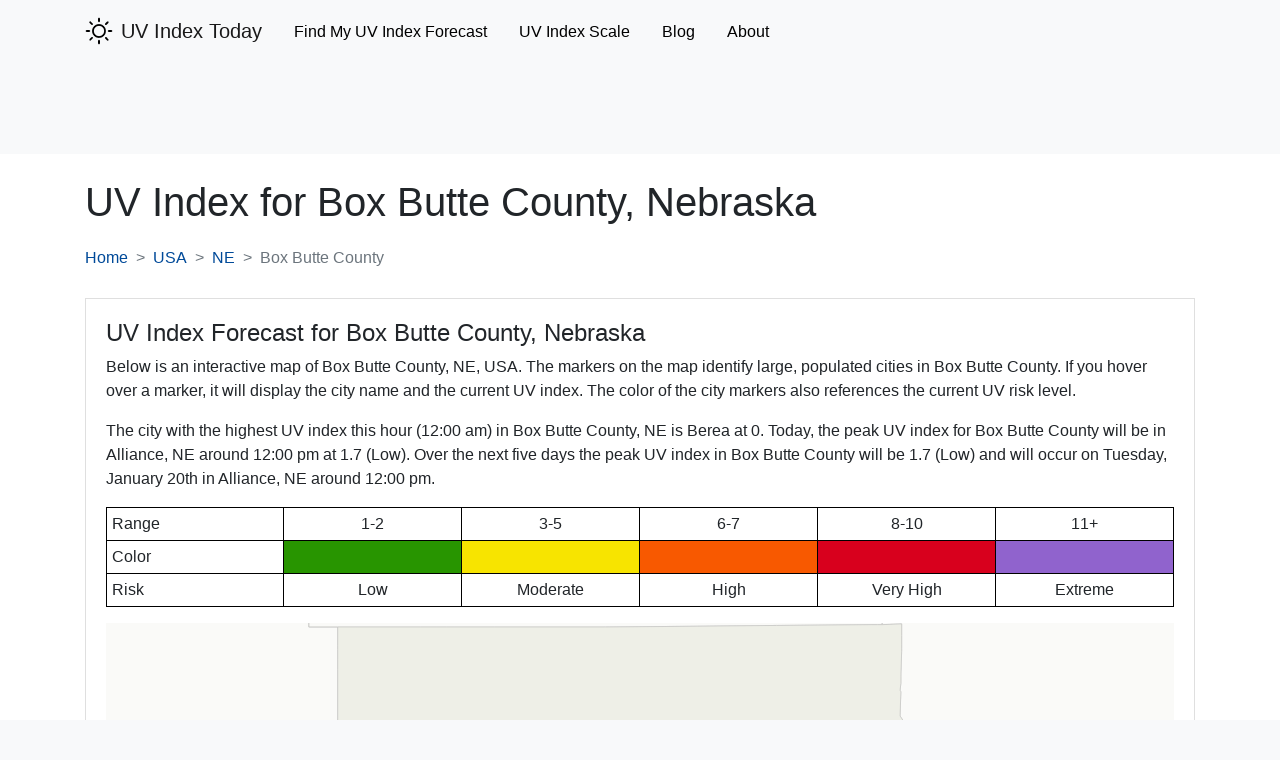

--- FILE ---
content_type: text/html; charset=UTF-8
request_url: https://www.uvindextoday.com/usa/nebraska/box-butte-county
body_size: 7803
content:
<!DOCTYPE html>
<html lang="en">
<head>
            <!-- Global site tag (gtag.js) - Google Analytics -->
        <script async src="https://www.googletagmanager.com/gtag/js?id=UA-121846945-8"></script>
        <script>
            window.dataLayer = window.dataLayer || [];
            function gtag(){dataLayer.push(arguments);}
            gtag('js', new Date());

            gtag('config', 'UA-121846945-8');
        </script>
        <meta charset="utf-8">
    <meta name="viewport" content="width=device-width, initial-scale=1">
    <meta name="description" content="Find the real-time UV index and 5 day UV index forecasts for cities located in Box Butte County, NE, USA ">
    <meta name="csrf-token" content="pgcH1pX0kqbxfxWDeNJb8XswIfmTnzGK09RfKMFW">

    <link rel="canonical" href="https://www.uvindextoday.com/usa/nebraska/box-butte-county">
    <link rel="icon" type="image/x-icon" href="https://www.uvindextoday.com/favicon.ico">

    <title>UV Index Forecasts for Cities in Box Butte County, NE, USA </title>

    <!-- Styles -->
    
    <style>
        @charset "UTF-8";@import url(https://fonts.googleapis.com/css?family=Nunito);:root{--blue:#3490dc;--indigo:#6574cd;--purple:#9561e2;--pink:#f66d9b;--red:#e3342f;--orange:#f6993f;--yellow:#ffed4a;--green:#38c172;--teal:#4dc0b5;--cyan:#6cb2eb;--white:#fff;--gray:#6c757d;--gray-dark:#343a40;--primary:#3490dc;--secondary:#6c757d;--success:#38c172;--info:#6cb2eb;--warning:#ffed4a;--danger:#e3342f;--light:#f8f9fa;--dark:#343a40;--breakpoint-xs:0;--breakpoint-sm:576px;--breakpoint-md:768px;--breakpoint-lg:992px;--breakpoint-xl:1200px;--font-family-sans-serif:"Nunito",sans-serif;--font-family-monospace:SFMono-Regular,Menlo,Monaco,Consolas,"Liberation Mono","Courier New",monospace}body{background-color:#f8fafc;color:#212529;font-family:Nunito,sans-serif;font-size:.9rem;font-weight:400;line-height:1.6;margin:0;text-align:left}a{background-color:transparent;color:#3490dc;text-decoration:none}h1{font-size:2.25rem}.h4{font-size:1.35rem}.table td{border-top:1px solid #dee2e6;padding:.75rem;vertical-align:top}.table-bordered,.table-bordered td{border:1px solid #dee2e6}.navbar-brand{display:inline-block;font-size:1.125rem;line-height:inherit;margin-right:1rem;padding-bottom:.32rem;padding-top:.32rem;white-space:nowrap}.navbar-toggler{background-color:transparent;border:1px solid transparent;border-radius:.25rem;font-size:1.125rem;line-height:1;padding:.25rem .75rem}@media (min-width:768px){.navbar-expand-md{flex-flow:row nowrap;justify-content:flex-start}.navbar-expand-md .navbar-nav{flex-direction:row}.navbar-expand-md .navbar-nav .nav-link{padding-left:.5rem;padding-right:.5rem}.navbar-expand-md>.container{flex-wrap:nowrap}.navbar-expand-md .navbar-collapse{display:flex!important;flex-basis:auto}.navbar-expand-md .navbar-toggler{display:none}}.navbar-light .navbar-nav .nav-link{color:rgba(0,0,0,.5)}.navbar-light .navbar-toggler{border-color:rgba(0,0,0,.1);color:rgba(0,0,0,.5)}.navbar-light .navbar-toggler-icon{background-image:url("data:image/svg+xml;charset=utf-8,%3Csvg xmlns='http://www.w3.org/2000/svg' width='30' height='30'%3E%3Cpath stroke='rgba(0, 0, 0, 0.5)' stroke-linecap='round' stroke-miterlimit='10' stroke-width='2' d='M4 7h22M4 15h22M4 23h22'/%3E%3C/svg%3E")}.card{word-wrap:break-word;background-clip:border-box;background-color:#fff;border:1px solid rgba(0,0,0,.125);border-radius:.25rem;display:flex;flex-direction:column;min-width:0;position:relative}.breadcrumb{background-color:#e9ecef;border-radius:.25rem;display:flex;flex-wrap:wrap;list-style:none;margin-bottom:1rem;padding:.75rem 1rem}.breadcrumb-item+.breadcrumb-item:before{color:#6c757d;content:"/";float:left;padding-right:.5rem}:root{--blue:#007bff;--indigo:#6610f2;--purple:#6f42c1;--pink:#e83e8c;--red:#dc3545;--orange:#fd7e14;--yellow:#ffc107;--green:#28a745;--teal:#20c997;--cyan:#17a2b8;--white:#fff;--gray:#6c757d;--gray-dark:#343a40;--primary:#004a99;--secondary:#6c757d;--success:#28a745;--info:#17a2b8;--warning:#ffc107;--danger:#dc3545;--light:#f8f9fa;--dark:#343a40;--breakpoint-xs:0;--breakpoint-sm:576px;--breakpoint-md:768px;--breakpoint-lg:992px;--breakpoint-xl:1200px;--font-family-sans-serif:-apple-system,BlinkMacSystemFont,"Segoe UI",Roboto,"Helvetica Neue",Arial,"Noto Sans","Liberation Sans",sans-serif,"Apple Color Emoji","Segoe UI Emoji","Segoe UI Symbol","Noto Color Emoji";--font-family-monospace:SFMono-Regular,Menlo,Monaco,Consolas,"Liberation Mono","Courier New",monospace}*,:after,:before{box-sizing:border-box}html{-webkit-text-size-adjust:100%;font-family:sans-serif;line-height:1.15}header,nav{display:block}body{background-color:#fff;color:#212529;font-family:-apple-system,BlinkMacSystemFont,Segoe UI,Roboto,Helvetica Neue,Arial,Noto Sans,Liberation Sans,sans-serif,Apple Color Emoji,Segoe UI Emoji,Segoe UI Symbol,Noto Color Emoji;font-size:1rem;font-weight:400;line-height:1.5;margin:0;text-align:left}h1{margin-bottom:.5rem;margin-top:0}p{margin-bottom:1rem;margin-top:0}ol,ul{margin-bottom:1rem}ol,ul{margin-top:0}a{background-color:transparent;color:#004a99;text-decoration:none}svg{vertical-align:middle}svg{overflow:hidden}table{border-collapse:collapse}button{border-radius:0}button{font-family:inherit;font-size:inherit;line-height:inherit;margin:0}button{overflow:visible}button{text-transform:none}[type=button],button{-webkit-appearance:button}[type=button]::-moz-focus-inner,button::-moz-focus-inner{border-style:none;padding:0}::-webkit-file-upload-button{-webkit-appearance:button;font:inherit}.bg-light{background-color:#f8f9fa!important}.bg-white{background-color:#fff!important}.clearfix:after{clear:both;content:"";display:block}.float-right{float:right!important}.fixed-top{top:0}.fixed-top{left:0;position:fixed;right:0;z-index:1030}.text-center{text-align:center!important}.text-uppercase{text-transform:uppercase!important}.text-capitalize{text-transform:capitalize!important}html{-ms-overflow-style:scrollbar;box-sizing:border-box}*,:after,:before{box-sizing:inherit}.container{margin-left:auto;margin-right:auto;padding-left:15px;padding-right:15px;width:100%}@media (min-width:576px){.container{max-width:540px}}@media (min-width:768px){.container{max-width:720px}}@media (min-width:992px){.container{max-width:960px}}@media (min-width:1200px){.container{max-width:1140px}}.mb-4{margin-bottom:1.5rem!important}.pt-1{padding-top:.25rem!important}.pb-1{padding-bottom:.25rem!important}.pl-2{padding-left:.5rem!important}.pt-4{padding-top:1.5rem!important}.pb-4{padding-bottom:1.5rem!important}.mr-auto{margin-right:auto!important}.h4,h1{font-weight:500;line-height:1.2;margin-bottom:.5rem}h1{font-size:2.5rem}.h4{font-size:1.5rem}@media (max-width:1200px){h1{font-size:calc(1.375rem + 1.5vw)}.h4{font-size:calc(1.275rem + .3vw)}}.nav-link{display:block;padding:.5rem 1rem}.navbar{padding:.5rem 1rem;position:relative}.navbar,.navbar .container{align-items:center;display:flex;flex-wrap:wrap;justify-content:space-between}.navbar-brand{display:inline-block;font-size:1.25rem;line-height:inherit;margin-right:1rem;padding-bottom:.3125rem;padding-top:.3125rem;white-space:nowrap}.navbar-nav{display:flex;flex-direction:column;list-style:none;margin-bottom:0;padding-left:0}.navbar-nav .nav-link{padding-left:0;padding-right:0}.navbar-collapse{align-items:center;flex-basis:100%;flex-grow:1}.navbar-toggler{background-color:transparent;border:1px solid transparent;border-radius:.25rem;font-size:1.25rem;line-height:1;padding:.25rem .75rem}.navbar-toggler-icon{background:50%/100% 100% no-repeat;content:"";display:inline-block;height:1.5em;vertical-align:middle;width:1.5em}@media (max-width:767.98px){.navbar-expand-md>.container{padding-left:0;padding-right:0}}@media (min-width:768px){.navbar-expand-md{flex-flow:row nowrap;justify-content:flex-start}.navbar-expand-md .navbar-nav{flex-direction:row}.navbar-expand-md .navbar-nav .nav-link{padding-left:1rem;padding-right:1rem}.navbar-expand-md>.container{flex-wrap:nowrap}.navbar-expand-md .navbar-collapse{display:flex!important;flex-basis:auto}.navbar-expand-md .navbar-toggler{display:none}.component__risk-color-legend-table{table-layout:fixed}}.navbar-light .navbar-brand{color:rgba(0,0,0,.9)}.navbar-light .navbar-nav .nav-link{color:#000}.navbar-light .navbar-toggler{border-color:rgba(0,0,0,.1);color:#000}.navbar-light .navbar-toggler-icon{background-image:url("data:image/svg+xml;charset=utf-8,%3Csvg xmlns='http://www.w3.org/2000/svg' width='30' height='30'%3E%3Cpath stroke='%23000' stroke-linecap='round' stroke-miterlimit='10' stroke-width='2' d='M4 7h22M4 15h22M4 23h22'/%3E%3C/svg%3E")}.collapse:not(.show){display:none}.breadcrumb{background-color:#fff;border-radius:0;display:flex;flex-wrap:wrap;list-style:none;margin-bottom:1rem;padding:.75rem 0}.breadcrumb-item+.breadcrumb-item{padding-left:.5rem}.breadcrumb-item+.breadcrumb-item:before{color:#6c757d;content:">";float:left;padding-right:.5rem}.breadcrumb-item.active{color:#6c757d}.card{word-wrap:break-word;background-clip:border-box;background-color:#fff;border:1px solid rgba(0,0,0,.125);border-radius:0;display:flex;flex-direction:column;min-width:0;position:relative}.card-body{flex:1 1 auto;min-height:1px;padding:1.25rem}.table{color:#212529;margin-bottom:1rem;width:100%}.table td{border-top:1px solid #333;padding:.75rem;vertical-align:top}.table-sm td{padding:.3rem}.table-bordered,.table-bordered td{border:1px solid #333}.table-responsive{-webkit-overflow-scrolling:touch;display:block;overflow-x:auto;width:100%}.table-responsive>.table-bordered{border:0}.component__risk-color-legend-table td{border-color:#000;vertical-align:middle}@media (max-width:576px){.component__risk-color-legend-table td{font-size:12px}}.breadcrumb .breadcrumb-item{margin-bottom:.5rem}.breadcrumb .breadcrumb-item+.breadcrumb-item{padding-left:.75rem}.breadcrumb .breadcrumb-item+.breadcrumb-item:before{padding-right:.75rem}@media (min-width:768px){.breadcrumb .breadcrumb-item{margin-bottom:0}.breadcrumb .breadcrumb-item+.breadcrumb-item{padding-left:.5rem}.breadcrumb .breadcrumb-item+.breadcrumb-item:before{padding-right:.5rem}}#map{min-height:177px}@media (min-width:992px){#map{min-height:657px}}    </style>
    <link rel="stylesheet" href="https://www.uvindextoday.com/css/app.css" media="print" onload="this.media='all'">

    
    <!-- Google tag (gtag.js) -->
<script async src="https://www.googletagmanager.com/gtag/js?id=G-DYDTCVNRH2"></script>
<script>
  window.dataLayer = window.dataLayer || [];
  function gtag(){dataLayer.push(arguments);}
  gtag('js', new Date());

  gtag('config', 'G-DYDTCVNRH2');
</script>

<script type="text/javascript" src="//monu.delivery/site/f/0/14a1e3-dffb-436d-8fa9-530cde9a8e3e.js" data-cfasync="false"></script>
</head>
<body class="bg-light">
    <header id="site-header" class="pb-1">
    <nav class="navbar navbar-light navbar-expand-md fixed-top">
        <div class="container">
            <a class="navbar-brand" href="https://www.uvindextoday.com">
                <div class="clearfix">
    <svg height='28px' width='28px' fill="#000000"
         xmlns:x="http://ns.adobe.com/Extensibility/1.0/"
         xmlns:i="http://ns.adobe.com/AdobeIllustrator/10.0/" xmlns:graph="http://ns.adobe.com/Graphs/1.0/"
         xmlns="http://www.w3.org/2000/svg" xmlns:xlink="http://www.w3.org/1999/xlink" version="1.1" x="0px" y="0px"
         viewBox="0 0 100 100" style="enable-background:new 0 0 100 100;" xml:space="preserve"><g>
            <g i:extraneous="self">
                <g>
                    <path
                        d="M50,25.3c-13.6,0-24.7,11.1-24.7,24.7S36.4,74.7,50,74.7c13.6,0,24.7-11.1,24.7-24.7S63.6,25.3,50,25.3z M50,68.4     c-10.1,0-18.4-8.2-18.4-18.4S39.9,31.6,50,31.6S68.4,39.9,68.4,50S60.1,68.4,50,68.4z"></path>
                    <path
                        d="M50,18.5c1.8,0,3.2-1.4,3.2-3.2V5.7c0-1.8-1.4-3.2-3.2-3.2s-3.2,1.4-3.2,3.2v9.7C46.8,17.1,48.2,18.5,50,18.5z"></path>
                    <path
                        d="M23.2,27.7c0.6,0.6,1.4,0.9,2.2,0.9c0.8,0,1.6-0.3,2.2-0.9c1.2-1.2,1.2-3.3,0-4.5l-6.8-6.8c-1.2-1.2-3.3-1.2-4.5,0     s-1.2,3.3,0,4.5L23.2,27.7z"></path>
                    <path
                        d="M18.5,50c0-1.8-1.4-3.2-3.2-3.2H5.7c-1.8,0-3.2,1.4-3.2,3.2s1.4,3.2,3.2,3.2h9.7C17.1,53.2,18.5,51.8,18.5,50z"></path>
                    <path
                        d="M23.2,72.3l-6.8,6.8c-1.2,1.2-1.2,3.3,0,4.5c0.6,0.6,1.4,0.9,2.2,0.9c0.8,0,1.6-0.3,2.2-0.9l6.8-6.8     c1.2-1.2,1.2-3.3,0-4.5C26.5,71,24.5,71,23.2,72.3z"></path>
                    <path
                        d="M50,81.5c-1.8,0-3.2,1.4-3.2,3.2v9.7c0,1.8,1.4,3.2,3.2,3.2s3.2-1.4,3.2-3.2v-9.7C53.2,82.9,51.8,81.5,50,81.5z"></path>
                    <path
                        d="M76.8,72.3c-1.2-1.2-3.3-1.2-4.5,0c-1.2,1.2-1.2,3.3,0,4.5l6.8,6.8c0.6,0.6,1.4,0.9,2.2,0.9c0.8,0,1.6-0.3,2.2-0.9     c1.2-1.2,1.2-3.3,0-4.5L76.8,72.3z"></path>
                    <path
                        d="M94.3,46.8h-9.7c-1.8,0-3.2,1.4-3.2,3.2s1.4,3.2,3.2,3.2h9.7c1.8,0,3.2-1.4,3.2-3.2S96.1,46.8,94.3,46.8z"></path>
                    <path
                        d="M74.5,28.7c0.8,0,1.6-0.3,2.2-0.9l6.8-6.8c1.2-1.2,1.2-3.3,0-4.5c-1.2-1.2-3.3-1.2-4.5,0l-6.8,6.8     c-1.2,1.2-1.2,3.3,0,4.5C72.9,28.4,73.7,28.7,74.5,28.7z"></path>
                </g>
            </g>
        </g>
    </svg>


    <span class="float-right pl-2" style="padding-top: 2px;">UV Index Today</span>
</div>
            </a>
            <button class="navbar-toggler" type="button" data-toggle="collapse" data-target="#mainNavbar" aria-controls="mainNavbar" aria-expanded="false" aria-label="Toggle main navigation">
                <span class="navbar-toggler-icon"></span>
            </button>

            <div class="collapse navbar-collapse" id="mainNavbar">
                <ul class="navbar-nav mr-auto pt-1">
                    <li class="nav-item">
                        <a class="nav-link" href="https://www.uvindextoday.com/usa">Find My UV Index Forecast</a>
                    </li>



                    <li class="nav-item">
                        <a href="https://www.uvindextoday.com/uv-index-scale" class="nav-link">UV Index Scale</a>
                    </li>



                    <li class="nav-item">
                        <a class="nav-link" href="https://blog.uvindextoday.com">Blog</a>
                    </li>
                    <li class="nav-item">
                        <a class="nav-link" href="https://www.uvindextoday.com/about">About</a>
                    </li>
                </ul>
            </div>
        </div>
    </nav>
</header>
<div class="raptive-placeholder-header" style="min-height:90px;"></div>

    <div class="bg-white">
            <div class="container pt-4 pb-4" id="county-page">
        <h1>
            UV Index for <span class="text-capitalize">Box Butte</span> County, Nebraska
        </h1>

        <nav aria-label="breadcrumb">
            <ol class="breadcrumb">
                <li class="breadcrumb-item"><a href="https://www.uvindextoday.com">Home</a></li>
                <li class="breadcrumb-item"><a href="https://www.uvindextoday.com/usa" class="text-uppercase">usa</a></li>
                <li class="breadcrumb-item text-uppercase"><a href="https://www.uvindextoday.com/usa/nebraska">ne</a></li>
                <li class="breadcrumb-item active text-capitalize" aria-current="page">
                    Box Butte County
                </li>
            </ol>
        </nav>

        <div class="card mb-4">
            <div class="card-body">
                <p class="h4">
    UV Index Forecast for
            <span class="text-capitalize">
            Box Butte
                            County,
                        Nebraska
        </span>
    </p>
<p>
                        Below is an interactive map of Box Butte County,
                        <span class="text-uppercase">ne</span>, USA. The markers on the map identify large,
                        populated cities in Box Butte County. If you hover over a marker, it will display
                        the city name and the current UV index. The color of the city markers also references the
                        current UV risk level.
                    </p>
                                            <p>
                            The city with the highest UV index this hour (12:00 am)
                            in Box Butte County, <span class="text-uppercase">ne</span> is
                            Berea at 0. Today, the peak UV
                            index for Box Butte County will be in Alliance,
                            <span class="text-uppercase">ne</span> around 12:00 pm at
                            1.7 (Low).
                            Over the next five days the peak UV index in Box Butte County
                            will be 1.7 (Low)
                            and will occur on Tuesday, January 20th in Alliance,
                            <span class="text-uppercase">ne</span> around 12:00 pm.
                        </p>

<div class="table-responsive">
    <table class="table table-bordered table-sm component__risk-color-legend-table">
        <tr>
            <td>Range</td>
            <td class="text-center">1-2</td>
            <td class="text-center">3-5</td>
            <td class="text-center">6-7</td>
            <td class="text-center">8-10</td>
            <td class="text-center">11+</td>
        </tr>
        <tr>
            <td>Color</td>
            <td style="background-color: rgba(40,149,0,1)"></td>
            <td style="background-color: rgba(247,228,0,1)"></td>
            <td style="background-color: rgba(248,89,0,1)"></td>
            <td style="background-color: rgba(216,0,29,1)"></td>
            <td style="background-color: rgba(144,99,205,1)"></td>
        </tr>
        <tr>
            <td>Risk</td>
            <td class="text-center">Low</td>
            <td class="text-center">Moderate</td>
            <td class="text-center">High</td>
            <td class="text-center">Very High</td>
            <td class="text-center">Extreme</td>
        </tr>
    </table>
</div>
<div id="map"></div>

                <p class="text-muted text-size-md pt-4 mb-0">Last Updated 34 minutes ago</p>
            </div>
        </div>

        <div class="card mb-4">
            <div class="card-body">
                <p class="h4">
                    UV Index Forecast by City in Box Butte County
                </p>

                <p>
                    Below is a list of cities in Box Butte County,
                    <span class="text-uppercase">ne</span> where we track and forecast the UV index. Click on
                    a city name to get the current UV index, hourly UV index for the day and the next five days.
                </p>

                <div class="d-sm-flex flex-row justify-content-between">
                                            <ul class="list-unstyled">
                                                            <li >
                                                                            <a href="https://www.uvindextoday.com/usa/nebraska/box-butte-county/alliance-uv-index">Alliance</a>
                                                                    </li>
                                                    </ul>
                                            <ul class="list-unstyled">
                                                            <li >
                                                                            <a href="https://www.uvindextoday.com/usa/nebraska/box-butte-county/berea-uv-index">Berea</a>
                                                                    </li>
                                                    </ul>
                                            <ul class="list-unstyled">
                                                            <li >
                                                                            <a href="https://www.uvindextoday.com/usa/nebraska/box-butte-county/hemingford-uv-index">Hemingford</a>
                                                                    </li>
                                                    </ul>
                                    </div>
            </div>
        </div>
    </div>
    </div>

    <footer id="site-footer" class="pt-2">
    <div class="container">
        <div class="d-flex flex-column flex-md-row justify-content-center">
            <a href="https://www.uvindextoday.com" class="p-2">Home</a>
            <a href="https://www.uvindextoday.com/about" class="p-2">About</a>
            <a href="https://www.uvindextoday.com/contact" class="p-2">Contact</a>
            <a href="https://www.uvindextoday.com/data-sources" class="p-2">Data Sources</a>
            <a href="https://www.uvindextoday.com/privacy" class="p-2">Privacy</a>
            <a href="https://www.uvindextoday.com/terms-of-use" class="p-2">Terms of Use</a>
            <a href="https://www.uvindextoday.com/disclaimer" class="p-2">Disclaimer</a>
        </div>
        <p class="text-center">
            <small>
                &copy;2026 UV Index Today. All Rights Reserved.
            </small>
        </p>
    </div>
</footer>
    <script src="https://www.uvindextoday.com/js/app.js"></script>

            <script src="https://www.uvindextoday.com/js/simplemaps-states/ne.js"></script>
    <script>
        function getCountyIdByName(name) {
            const obj = window.simplemaps_countymap_mapinfo.names;

            return Object.keys(obj).find(key => obj[key] === name);
        }

        window.simplemaps_countymap_mapdata = {
            locations: {},
            labels: {},
            main_settings: {
                //General settings
                width: "responsive",
                background_color: "#FFFFFF",
                background_transparent: "no",
                popups: "detect",

                //State defaults
                state_color: "#eeefe7",
                state_hover_color: "#3B729F",
                border_color: "#c5c5c3",
                border_size: 0.5,
                all_states_inactive: "yes",

                //Location defaults
                location_color: "#FF0067",
                location_size: 22,
                location_type: "marker",
                location_border: '1',
                location_border_color: 'black',

                //Label defaults
                label_color: "black",
                label_size: 14,

                //Zoom settings
                manual_zoom: "no",
                initial_zoom: getCountyIdByName('Box Butte'), // zoom to this location
                initial_zoom_solo: "yes",

                //Advanced settings
                div: "map",
                auto_load: "yes",
                rotate: "0",
                url_new_tab: "no",
                fade_time: 0.1,
                link_text: "View Location",
                pop_ups: "detect",
            },
            state_specific: {
                "31001": {
"name": "Adams",
"url": "https://www.uvindextoday.com/usa/nebraska/adams-county"
},
"31003": {
"name": "Antelope",
"url": "https://www.uvindextoday.com/usa/nebraska/antelope-county"
},
"31005": {
"name": "Arthur",
"url": "https://www.uvindextoday.com/usa/nebraska/arthur-county"
},
"31007": {
"name": "Banner",
"url": "https://www.uvindextoday.com/usa/nebraska/banner-county"
},
"31009": {
"name": "Blaine",
"url": "https://www.uvindextoday.com/usa/nebraska/blaine-county"
},
"31011": {
"name": "Boone",
"url": "https://www.uvindextoday.com/usa/nebraska/boone-county"
},
"31013": {
"name": "Box Butte",
"url": "https://www.uvindextoday.com/usa/nebraska/box-butte-county"
},
"31015": {
"name": "Boyd",
"url": "https://www.uvindextoday.com/usa/nebraska/boyd-county"
},
"31017": {
"name": "Brown",
"url": "https://www.uvindextoday.com/usa/nebraska/brown-county"
},
"31019": {
"name": "Buffalo",
"url": "https://www.uvindextoday.com/usa/nebraska/buffalo-county"
},
"31021": {
"name": "Burt",
"url": "https://www.uvindextoday.com/usa/nebraska/burt-county"
},
"31023": {
"name": "Butler",
"url": "https://www.uvindextoday.com/usa/nebraska/butler-county"
},
"31025": {
"name": "Cass",
"url": "https://www.uvindextoday.com/usa/nebraska/cass-county"
},
"31027": {
"name": "Cedar",
"url": "https://www.uvindextoday.com/usa/nebraska/cedar-county"
},
"31029": {
"name": "Chase",
"url": "https://www.uvindextoday.com/usa/nebraska/chase-county"
},
"31031": {
"name": "Cherry",
"url": "https://www.uvindextoday.com/usa/nebraska/cherry-county"
},
"31033": {
"name": "Cheyenne",
"url": "https://www.uvindextoday.com/usa/nebraska/cheyenne-county"
},
"31035": {
"name": "Clay",
"url": "https://www.uvindextoday.com/usa/nebraska/clay-county"
},
"31037": {
"name": "Colfax",
"url": "https://www.uvindextoday.com/usa/nebraska/colfax-county"
},
"31039": {
"name": "Cuming",
"url": "https://www.uvindextoday.com/usa/nebraska/cuming-county"
},
"31041": {
"name": "Custer",
"url": "https://www.uvindextoday.com/usa/nebraska/custer-county"
},
"31043": {
"name": "Dakota",
"url": "https://www.uvindextoday.com/usa/nebraska/dakota-county"
},
"31045": {
"name": "Dawes",
"url": "https://www.uvindextoday.com/usa/nebraska/dawes-county"
},
"31047": {
"name": "Dawson",
"url": "https://www.uvindextoday.com/usa/nebraska/dawson-county"
},
"31049": {
"name": "Deuel",
"url": "https://www.uvindextoday.com/usa/nebraska/deuel-county"
},
"31051": {
"name": "Dixon",
"url": "https://www.uvindextoday.com/usa/nebraska/dixon-county"
},
"31053": {
"name": "Dodge",
"url": "https://www.uvindextoday.com/usa/nebraska/dodge-county"
},
"31055": {
"name": "Douglas",
"url": "https://www.uvindextoday.com/usa/nebraska/douglas-county"
},
"31057": {
"name": "Dundy",
"url": "https://www.uvindextoday.com/usa/nebraska/dundy-county"
},
"31059": {
"name": "Fillmore",
"url": "https://www.uvindextoday.com/usa/nebraska/fillmore-county"
},
"31061": {
"name": "Franklin",
"url": "https://www.uvindextoday.com/usa/nebraska/franklin-county"
},
"31063": {
"name": "Frontier",
"url": "https://www.uvindextoday.com/usa/nebraska/frontier-county"
},
"31065": {
"name": "Furnas",
"url": "https://www.uvindextoday.com/usa/nebraska/furnas-county"
},
"31067": {
"name": "Gage",
"url": "https://www.uvindextoday.com/usa/nebraska/gage-county"
},
"31069": {
"name": "Garden",
"url": "https://www.uvindextoday.com/usa/nebraska/garden-county"
},
"31071": {
"name": "Garfield",
"url": "https://www.uvindextoday.com/usa/nebraska/garfield-county"
},
"31073": {
"name": "Gosper",
"url": "https://www.uvindextoday.com/usa/nebraska/gosper-county"
},
"31075": {
"name": "Grant",
"url": "https://www.uvindextoday.com/usa/nebraska/grant-county"
},
"31077": {
"name": "Greeley",
"url": "https://www.uvindextoday.com/usa/nebraska/greeley-county"
},
"31079": {
"name": "Hall",
"url": "https://www.uvindextoday.com/usa/nebraska/hall-county"
},
"31081": {
"name": "Hamilton",
"url": "https://www.uvindextoday.com/usa/nebraska/hamilton-county"
},
"31083": {
"name": "Harlan",
"url": "https://www.uvindextoday.com/usa/nebraska/harlan-county"
},
"31085": {
"name": "Hayes",
"url": "https://www.uvindextoday.com/usa/nebraska/hayes-county"
},
"31087": {
"name": "Hitchcock",
"url": "https://www.uvindextoday.com/usa/nebraska/hitchcock-county"
},
"31089": {
"name": "Holt",
"url": "https://www.uvindextoday.com/usa/nebraska/holt-county"
},
"31091": {
"name": "Hooker",
"url": "https://www.uvindextoday.com/usa/nebraska/hooker-county"
},
"31093": {
"name": "Howard",
"url": "https://www.uvindextoday.com/usa/nebraska/howard-county"
},
"31095": {
"name": "Jefferson",
"url": "https://www.uvindextoday.com/usa/nebraska/jefferson-county"
},
"31097": {
"name": "Johnson",
"url": "https://www.uvindextoday.com/usa/nebraska/johnson-county"
},
"31099": {
"name": "Kearney",
"url": "https://www.uvindextoday.com/usa/nebraska/kearney-county"
},
"31101": {
"name": "Keith",
"url": "https://www.uvindextoday.com/usa/nebraska/keith-county"
},
"31103": {
"name": "Keya Paha",
"url": "https://www.uvindextoday.com/usa/nebraska/keya-paha-county"
},
"31105": {
"name": "Kimball",
"url": "https://www.uvindextoday.com/usa/nebraska/kimball-county"
},
"31107": {
"name": "Knox",
"url": "https://www.uvindextoday.com/usa/nebraska/knox-county"
},
"31109": {
"name": "Lancaster",
"url": "https://www.uvindextoday.com/usa/nebraska/lancaster-county"
},
"31111": {
"name": "Lincoln",
"url": "https://www.uvindextoday.com/usa/nebraska/lincoln-county"
},
"31113": {
"name": "Logan",
"url": "https://www.uvindextoday.com/usa/nebraska/logan-county"
},
"31115": {
"name": "Loup",
"url": "https://www.uvindextoday.com/usa/nebraska/loup-county"
},
"31117": {
"name": "McPherson",
"url": "https://www.uvindextoday.com/usa/nebraska/mcpherson-county"
},
"31119": {
"name": "Madison",
"url": "https://www.uvindextoday.com/usa/nebraska/madison-county"
},
"31121": {
"name": "Merrick",
"url": "https://www.uvindextoday.com/usa/nebraska/merrick-county"
},
"31123": {
"name": "Morrill",
"url": "https://www.uvindextoday.com/usa/nebraska/morrill-county"
},
"31125": {
"name": "Nance",
"url": "https://www.uvindextoday.com/usa/nebraska/nance-county"
},
"31127": {
"name": "Nemaha",
"url": "https://www.uvindextoday.com/usa/nebraska/nemaha-county"
},
"31129": {
"name": "Nuckolls",
"url": "https://www.uvindextoday.com/usa/nebraska/nuckolls-county"
},
"31131": {
"name": "Otoe",
"url": "https://www.uvindextoday.com/usa/nebraska/otoe-county"
},
"31133": {
"name": "Pawnee",
"url": "https://www.uvindextoday.com/usa/nebraska/pawnee-county"
},
"31135": {
"name": "Perkins",
"url": "https://www.uvindextoday.com/usa/nebraska/perkins-county"
},
"31137": {
"name": "Phelps",
"url": "https://www.uvindextoday.com/usa/nebraska/phelps-county"
},
"31139": {
"name": "Pierce",
"url": "https://www.uvindextoday.com/usa/nebraska/pierce-county"
},
"31141": {
"name": "Platte",
"url": "https://www.uvindextoday.com/usa/nebraska/platte-county"
},
"31143": {
"name": "Polk",
"url": "https://www.uvindextoday.com/usa/nebraska/polk-county"
},
"31145": {
"name": "Red Willow",
"url": "https://www.uvindextoday.com/usa/nebraska/red-willow-county"
},
"31147": {
"name": "Richardson",
"url": "https://www.uvindextoday.com/usa/nebraska/richardson-county"
},
"31149": {
"name": "Rock",
"url": "https://www.uvindextoday.com/usa/nebraska/rock-county"
},
"31151": {
"name": "Saline",
"url": "https://www.uvindextoday.com/usa/nebraska/saline-county"
},
"31153": {
"name": "Sarpy",
"url": "https://www.uvindextoday.com/usa/nebraska/sarpy-county"
},
"31155": {
"name": "Saunders",
"url": "https://www.uvindextoday.com/usa/nebraska/saunders-county"
},
"31157": {
"name": "Scotts Bluff",
"url": "https://www.uvindextoday.com/usa/nebraska/scotts-bluff-county"
},
"31159": {
"name": "Seward",
"url": "https://www.uvindextoday.com/usa/nebraska/seward-county"
},
"31161": {
"name": "Sheridan",
"url": "https://www.uvindextoday.com/usa/nebraska/sheridan-county"
},
"31163": {
"name": "Sherman",
"url": "https://www.uvindextoday.com/usa/nebraska/sherman-county"
},
"31165": {
"name": "Sioux",
"url": "https://www.uvindextoday.com/usa/nebraska/sioux-county"
},
"31167": {
"name": "Stanton",
"url": "https://www.uvindextoday.com/usa/nebraska/stanton-county"
},
"31169": {
"name": "Thayer",
"url": "https://www.uvindextoday.com/usa/nebraska/thayer-county"
},
"31171": {
"name": "Thomas",
"url": "https://www.uvindextoday.com/usa/nebraska/thomas-county"
},
"31173": {
"name": "Thurston",
"url": "https://www.uvindextoday.com/usa/nebraska/thurston-county"
},
"31175": {
"name": "Valley",
"url": "https://www.uvindextoday.com/usa/nebraska/valley-county"
},
"31177": {
"name": "Washington",
"url": "https://www.uvindextoday.com/usa/nebraska/washington-county"
},
"31179": {
"name": "Wayne",
"url": "https://www.uvindextoday.com/usa/nebraska/wayne-county"
},
"31181": {
"name": "Webster",
"url": "https://www.uvindextoday.com/usa/nebraska/webster-county"
},
"31183": {
"name": "Wheeler",
"url": "https://www.uvindextoday.com/usa/nebraska/wheeler-county"
},
"31185": {
"name": "York",
"url": "https://www.uvindextoday.com/usa/nebraska/york-county"
}
            },
        };

                                    window.simplemaps_countymap_mapdata.locations[1] = {
                    name: 'Alliance',
                    lat: '42.1',
                    lng: '-102.87',
                    url: 'https://www.uvindextoday.com/usa/nebraska/box-butte-county/alliance-uv-index',
                    description: '0 - Low',
                    color: 'rgba(40,149,0,1)',
                };
                            window.simplemaps_countymap_mapdata.locations[2] = {
                    name: 'Hemingford',
                    lat: '42.32',
                    lng: '-103.07',
                    url: 'https://www.uvindextoday.com/usa/nebraska/box-butte-county/hemingford-uv-index',
                    description: '0 - Low',
                    color: 'rgba(40,149,0,1)',
                };
                            window.simplemaps_countymap_mapdata.locations[3] = {
                    name: 'Berea',
                    lat: '42.21',
                    lng: '-102.98',
                    url: 'https://www.uvindextoday.com/usa/nebraska/box-butte-county/berea-uv-index',
                    description: '0 - Low',
                    color: 'rgba(40,149,0,1)',
                };
                        </script>
    <script src="https://www.uvindextoday.com/js/simplemaps-county.js"></script>

    <script type="application/ld+json">{"@context":"http:\/\/schema.org","@type":"BreadcrumbList","itemListElement":[{"@type":"ListItem","position":1,"item":{"name":"USA","@id":"https:\/\/www.uvindextoday.com\/usa"}},{"@type":"ListItem","position":2,"item":{"name":"NE","@id":"https:\/\/www.uvindextoday.com\/usa\/nebraska"}},{"@type":"ListItem","position":3,"item":{"name":"Box Butte County"}}]}</script>
    <script type="text/javascript" async src="https://btloader.com/tag?o=5698917485248512&upapi=true&domain=uvindextoday.com"></script>

<script>!function(){"use strict";var e;e=document,function(){var t,n;function r(){var t=e.createElement("script");t.src="https://cafemedia-com.videoplayerhub.com/galleryplayer.js",e.head.appendChild(t)}function a(){var t=e.cookie.match("(^|[^;]+)\s*__adblocker\s*=\s*([^;]+)");return t&&t.pop()}function c(){clearInterval(n)}return{init:function(){var e;"true"===(t=a())?r():(e=0,n=setInterval((function(){100!==e&&"false" !== t || c(), "true" === t && (r(), c()), t = a(), e++}), 50))}}}().init()}();
</script>
<script defer src="https://static.cloudflareinsights.com/beacon.min.js/vcd15cbe7772f49c399c6a5babf22c1241717689176015" integrity="sha512-ZpsOmlRQV6y907TI0dKBHq9Md29nnaEIPlkf84rnaERnq6zvWvPUqr2ft8M1aS28oN72PdrCzSjY4U6VaAw1EQ==" data-cf-beacon='{"version":"2024.11.0","token":"1ee76a7af4214ca3985f6c452d90d90c","r":1,"server_timing":{"name":{"cfCacheStatus":true,"cfEdge":true,"cfExtPri":true,"cfL4":true,"cfOrigin":true,"cfSpeedBrain":true},"location_startswith":null}}' crossorigin="anonymous"></script>
</body>
</html>


--- FILE ---
content_type: application/javascript; charset=utf-8
request_url: https://www.uvindextoday.com/js/simplemaps-states/ne.js
body_size: 19577
content:
window.simplemaps_countymap_mapinfo={map_name:"county",initial_view:{x:0,y:0,x2:1e3,y2:458},state_bbox_array:{31001:{y:343,x:599,x2:646,y2:391},31003:{y:101,x:644,x2:692,y2:174},31005:{y:199,x:260,x2:321,y2:247},31007:{y:205,x:46,x2:117,y2:247},31009:{y:151,x:439,x2:499,y2:199},31011:{y:174,x:644,x2:692,y2:235},31013:{y:101,x:109,x2:186,y2:163},31015:{y:22,x:544,x2:643,y2:56},31017:{y:43,x:446,x2:502,y2:151},31019:{y:295,x:526,x2:600,y2:349},31021:{y:156,x:825,x2:876,y2:207},31023:{y:238,x:740,x2:788,y2:295},31025:{y:292,x:834,x2:902,y2:331},31027:{y:40,x:728,x2:777,y2:113},31029:{y:343,x:254,x2:327,y2:391},31031:{y:22,x:250,x2:449,y2:151},31033:{y:241,x:115,x2:196,y2:301},31035:{y:343,x:646,x2:693,y2:390},31037:{y:198,x:752,x2:789,y2:249},31039:{y:150,x:777,x2:825,y2:199},31041:{y:199,x:441,x2:550,y2:295},31043:{y:89,x:807,x2:846,y2:124},31045:{y:22,x:103,x2:179,y2:101},31047:{y:295,x:444,x2:528,y2:347},31049:{y:271,x:194,x2:254,y2:301},31051:{y:55,x:777,x2:817,y2:126},31053:{y:199,x:789,x2:848,y2:247},31055:{y:247,x:834,x2:896,y2:275},31057:{y:390,x:253,x2:329,y2:438},31059:{y:343,x:693,x2:740,y2:391},31061:{y:390,x:552,x2:599,y2:438},31063:{y:343,x:385,x2:469,y2:391},31065:{y:390,x:446,x2:506,y2:438},31067:{y:367,x:787,x2:834,y2:438},31069:{y:161,x:188,x2:261,y2:271},31071:{y:150,x:548,x2:596,y2:199},31073:{y:343,x:457,x2:504,y2:390},31075:{y:149,x:252,x2:319,y2:199},31077:{y:199,x:597,x2:645,y2:247},31079:{y:295,x:600,x2:645,y2:343},31081:{y:278,x:645,x2:693,y2:343},31083:{y:390,x:505,x2:552,y2:438},31085:{y:343,x:327,x2:386,y2:391},31087:{y:390,x:329,x2:388,y2:438},31089:{y:36,x:544,x2:643,y2:150},31091:{y:150,x:319,x2:379,y2:199},31093:{y:247,x:597,x2:645,y2:295},31095:{y:390,x:740,x2:787,y2:438},31097:{y:367,x:834,x2:876,y2:402},31099:{y:344,x:552,x2:599,y2:390},31101:{y:247,x:253,x2:337,y2:301},31103:{y:22,x:446,x2:544,y2:62},31105:{y:247,x:45,x2:116,y2:301},31107:{y:38,x:643,x2:728,y2:101},31109:{y:295,x:788,x2:834,y2:367},31111:{y:247,x:335,x2:444,y2:343},31113:{y:199,x:393,x2:441,y2:247},31115:{y:150,x:499,x2:548,y2:199},31117:{y:198,x:320,x2:393,y2:247},31119:{y:150,x:692,x2:740,y2:199},31121:{y:247,x:645,x2:716,y2:319},31123:{y:162,x:116,x2:193,y2:241},31125:{y:229,x:644,x2:705,y2:265},31127:{y:361,x:876,x2:929,y2:403},31129:{y:390,x:646,x2:693,y2:438},31131:{y:331,x:834,x2:913,y2:367},31133:{y:402,x:834,x2:882,y2:438},31135:{y:301,x:253,x2:337,y2:343},31137:{y:344,x:504,x2:552,y2:390},31139:{y:101,x:692,x2:741,y2:150},31141:{y:199,x:692,x2:752,y2:255},31143:{y:247,x:693,x2:740,y2:295},31145:{y:390,x:388,x2:447,y2:438},31147:{y:403,x:882,x2:955,y2:438},31149:{y:49,x:500,x2:546,y2:151},31151:{y:343,x:740,x2:788,y2:391},31153:{y:275,x:847,x2:899,y2:302},31155:{y:239,x:788,x2:850,y2:299},31157:{y:162,x:45,x2:117,y2:205},31159:{y:295,x:740,x2:788,y2:343},31161:{y:22,x:177,x2:258,y2:162},31163:{y:247,x:549,x2:597,y2:295},31165:{y:21,x:45,x2:113,y2:162},31167:{y:150,x:740,x2:777,y2:199},31169:{y:390,x:693,x2:740,y2:438},31171:{y:150,x:379,x2:439,y2:199},31173:{y:124,x:797,x2:855,y2:161},31175:{y:199,x:549,x2:597,y2:247},31177:{y:207,x:836,x2:891,y2:247},31179:{y:113,x:740,x2:797,y2:150},31181:{y:390,x:599,x2:646,y2:438},31183:{y:150,x:596,x2:644,y2:199},31185:{y:295,x:693,x2:740,y2:343}},paths:{31001:"M599.7 342.8l1.7 0 1.3 0 0.7 0 0.5 0 1.5 0 5.9 0 0.3 0 0.3 0 3.3 0 0.4 0 1.3 0 0.3 0 5.9 0 0.4 0 5.6 0 5.9 0.1 0.4 0 9.9 0 0.5 0 0 1.6 0 1.3 0 0.4 0 2.6 0 6 0 4 0 1.9 0 4 0 1.8 0 0.2 0 9.9 0 0.8 0 1.2 0 2 0 1 0 0.9 0 1 0 0.1 0 0.9 0 0.6 0 1.4 0 1 0 1 0 1.1 0 0.9-1.1 0-0.5-0.1-0.3 0-0.2 0-0.8 0-0.5 0.1-0.1 0-1.1 0-0.8 0-0.1 0-0.4 0-4.9 0-0.5 0-1.5 0-9.9-0.1-0.5 0-0.9 0-1 0-9.4 0-4.9 0.1-2 0-4.9-0.1 0-3.9 0-1 0-1 0-1 0-1 0-1.9 0-2 0-2 0-2 0-0.8 0-1.2 0-2 0-0.5 0-0.1 0-0.2 0-1.1 0-1.1 0-0.9 0-1 0-4 0-0.9 0-2.4 0-1 0-2.6 0-0.9-0.1-1.1 0-7.9 0-0.9 0-1.2 0.3 0z",31003:"M643.5 101.3l9.5-0.1 2 0 0.6 0 2.3 0 0.2 0 1.4 0 7.6 0 0.6 0 3.9 0 7.7 0 0.5 0 5.8 0 0.2 0 1.7 0 4.1 0 0.3 0 0 1.1 0 0.9 0 0.6 0 1.5 0 0.9 0 0.5 0 0.6 0 2.1 0 4 0 4.1 0 8.1 0 1 0 7.2 0 1 0 3 0 12.2 0.1 0.1 0 2.7 0 0.3 0 0.2 0 2.1 0 2.2 0 0.1 0 4.4 0 8.1 0 1.1 0.1 3-4.1 0-1 0-1 0-0.3 0-0.2 0-0.3 0-1.7 0-1.5 0-0.8 0.1-0.2 0-1 0-3.9 0-1.1 0-1.1 0-2 0-0.9 0-1.1 0-0.2 0-1.7 0.1-0.9 0-1.1 0-6-0.1-4 0-0.1 0.1-2 0-1.4 0-0.6-0.1-7.9 0.1 0-6.1 0-2 0-0.3 0-3.8 0-2 0-0.9 0-1.1 0-2 0-0.5 0-1.2 0-0.3 0-2.1 0-0.9 0-0.1 0-1-0.3 0-0.2 0 0-2.1 0-0.9 0-1.1 0-2 0-0.9 0-1.2 0-2 0-2 0-2.6 0-5.7 0-3.9 0-4.1 0-1.5 0-2.6 0-4.1 0-1.1 0-5 0-1 0-1.6 0-2.6 0-0.9z",31005:"M260.4 198.6l13.7 0 5.1 0 0.3 0 10.4-0.1 0.2 0 0.4 0 5.8 0.1 22.3-0.1 2 0 0 2 0 2 0 8.1 0 6 0 0.3 0 5.8 0 2 0 2.1 0 5.5 0 8.5-0.1 4 0 2-9.6 0-3.9 0-8.1 0-11.9 0-26.5 0.1 0-14.6-0.1-33.7z",31007:"M45.5 204.8l4.9-0.1 2 0 4.4 0.1 0.1 0 9.5-0.1 2.4 0.1 7.7-0.1 16.2 0 6-0.1 4.9-0.1 0.9 0 10 0 2 0.1 0 0.6 0 5.4 0 2 0.3 13.3 0 6.4-0.2 8.6-0.1 6-0.6 0-0.1-0.1-0.1 0.1-7.3 0.1-0.5 0-4.1 0-0.9-0.1-1.2 0-5.8 0.1-23.7 0.1-0.1 0-3.6 0-0.3 0-1.3 0-14.2 0-6.3 0-0.8 0 0-2 0-1.4 0-13.6 0-0.9-0.1-2.4 0-0.2 0.1-1.6 0-1.7-0.1-3.8 0-3 0-1.3 0-2.1 0-1 0-7.3z",31009:"M439 150.5l10.4 0.1 14.9 0 1.4 0 3.9 0.1 23.2-0.1 1.2-0.1 5.4 0.1 0 11.9 0 5.7 0 4.3 0 7.1 0 7.2 0 4 0 0.8 0 1.1 0 1 0 1.1 0 0.6 0 1.4 0 2.1-2.1-0.1-2.2 0-1.3 0.1-1-0.1-1.6 0-3.7 0.1-0.9 0-5.1 0-4.8 0-6 0.1-3.9 0-0.2 0.1-0.2 0-10.5-0.1-14.6-0.1-0.4 0-0.2 0-1.5 0 0-0.9 0-0.5-0.1-12.6 0.1-4.8 0-3.5 0-0.2-0.1-0.1 0-0.1 0-0.1 0-0.4-0.1-23.2 0-2z",31011:"M644 174.5l7.9-0.1 0.6 0.1 1.4 0 2 0 0.1-0.1 4 0 6 0.1 1.1 0 0.9 0 1.7-0.1 0.2 0 1.1 0 0.9 0 2 0 1.1 0 1.1 0 3.9 0 1 0 0.2 0 0.8-0.1 1.5 0 1.7 0 0.3 0 0.2 0 0.3 0 1 0 1 0 4.1 0 0 2 0 1 0 1.1 0 1 0 1 0 4 0 1.1 0 1 0 4 0.1 8.1 0.2 0 0 1-0.1 3 0 2 0 0.6 0 3.4 0 1.1 0 0.9 0 1.1 0 0.5 0 0.5 0 3 0 1 0 1 0 3 0.1 7.9-1 0-4.8 0.1 0.1 2-0.2 0-4 0-0.4 0-1.6 0-2 0-2.1 0.1-2 0-4 0 0 1.5 0 0.5-2.1 0.1-2 0-1 0-0.9 0 0 2-0.1 0-1.9 0-2.1 0.1-0.9 0-3 0-8.9-0.1-1.3 0.1-1.8-0.1 0-2 0-3.9 0.1-2.1 0-4 0-4 0-4.1 0-0.2 0-3.8 0-1.1 0-0.1 0-6.8 0-4.1-0.5 0 0-7 0-0.1 0-0.5 0-4.5 0-8 0-2.1 0-2z",31013:"M108.8 101.2l2.3 0 0.2 0 8.1 0 2 0 1.3 0 1.1 0 5.1 0 14.1 0 0.1 0 11.8-0.1 10.1-0.1 12.2-0.1 0.7 0 0.6 0 2.5-0.1 0 1.5 0 1.2 0 0.4 0 0.4-0.1 3 0 0.2 0 0.9-0.1 0.9 0.1 0.2-0.1 3 0 0.1 0.4 0.6 0 1.1 0 2 0 2.1 0 1.4 0.1 3.6 0 1.2 0 2.9 0 0.1 0.3 5.4 0.2 4.7 0 4.6 0 7.4 0.7 0 0.3 0 3.1-0.1 0 5.8 0.4 3.5 0.1 3-5.5 0.2-2.8 0.2-5.2 0.2-0.1 0-2.9 0-0.1 0-0.5 0-2.6-0.1-3.9 0-1.3 0-1.6 0-0.3-0.1-1.2 0-0.9 0-1 0-15.2-0.2-5.9 0.1-5.5 0-1 0.1-1.5 0-0.1 0-0.9 0-1.2 0-8-0.1-4-0.1 0.1-1.8-0.1-10.4-0.3 0-4.1 0 0-6.1 0-6.1 0-6 0-14.3 0-10.8 0-1.3 0-1.2 0-0.5 0-2.4z",31015:"M544.3 21.9l2.1-0.1 4.1 0.1 3.5-0.1 0.3 0 0.8 0 1.2 0 0.3 0 4 0 1.7 0 0.2 0 2 0 4 0.1 0-0.1 0.4 0 1.8 0 4 0 2 0 2.5 0.1 1.6-0.1 0.4 0.1 1.5 0 2.6 0 3.8-0.1 2.3 0.1 3.9-0.1 0.2 0 2.1 0 3.8 0 4.1 0 0.2 0 1.9 0 8 0 0.4 0 2.1 0 4.8 0 0.3 1.5 0.5 1.4 1.2 2.1 1.3 2.3 0.5 0.4 0.4 0.1 0.6 0.8 0.4 0.2 0.2 0.2 0.1 0.7 0.2 0.2 0.4 0.1 0.3 0 0.3-0.1 0.3-0.4 0.4 0 0.1-0.1 0.6 0.1 1.3 0.8 0.9 0.5 1.4 0.6 1.1 0.7 0.3 0.2 1.5 0.6 1 0.6 0.2 0.1 0.4 0.3 0.5 0.4 0.2 0.3 0.3 0.6 0.1 0.2 0.3 0.2 0.4 0.3 0.6 0.3 1 0.3 0 1.1 0 0.7 0 11.1 0 1 0.5 0 0 3.3-1-0.4-0.5-0.3-0.6-0.2-1.4-0.4-0.2-0.1-0.9 0-0.4 0.2-0.7 0.3-0.2 0-0.5 0-0.7-0.2-0.7-0.5-0.5 0-0.6-0.2-0.7-0.1-0.4 0-0.5 0-0.2-0.1-0.8-0.1-0.7 0.1-0.6 0.1-0.3 0.4-0.3 0.3-0.3 0-0.3-0.2-0.6 0.1-0.9 0.3-0.9 0.3-0.3 0-0.4-0.2-0.4-0.2-0.2-0.2-0.7 0-0.8-0.3-1.1-0.2-0.1 0.1-0.5 0-0.5-0.2-0.2 0-0.4 0.2-0.2 0-0.4-0.2-0.1-0.2-0.8 0.2-0.3-0.2-0.1-0.2-0.5-0.2-0.2-0.1-0.4-0.1-0.3-0.2-0.8 0-0.2 0-0.5 0.3-0.4 0.1-1 0-0.7-0.1-0.3-0.3-0.9-0.4-0.2-0.2-0.7-0.5-0.8-0.3-0.4-0.3-0.5-0.2-0.9-0.2-0.5-0.6-0.6-0.4-0.3-0.2-0.3-0.1-0.6-0.3-0.6-0.2-0.8 0.3-0.3 0.1-0.8 0.5-0.3 0-1.2-0.2-2 0.1-0.4-0.1-1.1-0.5-0.2-0.2-0.2-0.2-0.9-0.8-0.8-0.3-0.8-0.6-1-0.6-0.3-0.2-0.7 0-0.9 0.1-0.3 0.1-0.9 0.3-0.3 0-0.4 0-0.7-0.2-0.8-0.2-0.7-0.4-0.5-0.5-1.8-1.7-0.3-0.1-0.2 0-0.9 0.5-1.2 0-0.8 0.1-0.5 0.1-0.4 0-0.7-0.3-0.5-0.3-0.7-1.1-0.1-0.1-0.1-0.1-1.2-0.9-1.5-1.9-0.6-0.6-0.6-0.1-0.2-0.2-0.1-0.4-0.4-0.2-0.1-0.1-0.1-0.1-0.2-0.4-0.3-0.4-0.2-0.3-0.8-0.2-0.5-0.1-0.3 0-1.3 0-0.3 0.1-0.7 0.2-0.2 0-0.3 0.1-0.1 0.4-0.5 0.4-0.4-0.1-0.2 0-0.3 0.2-0.6 0.2-0.4 0.3-0.6 0.5-0.2 0.3-0.3 0.2-0.4 0.1-0.5 0.5-0.2 0-0.4 0.3-0.8 0.6-0.2 0.4-0.1 0.1-0.3 0-0.8 0.1-0.4 0.1-0.3 0.2-0.6 0.1-0.2 0-0.6 0.1-0.9 0.3-2.1 0.9-0.5 0.2-0.5 0.4-0.2 0.2-0.9 0.1-0.7 0.2-0.6 0-0.5 0-0.2 0.2-0.5 0.1-0.6 0.4-0.4 0.4-0.1 0.1-0.8 0.6-0.9 0.2-0.3 0.1-0.9 0.3-0.9 0.3-0.4 0.2-1.5 1.1-0.7 0.2-0.8 0.2-0.9 0.3-0.3 0.2-0.3 0.2-0.2 0.3-0.1-13.9 0.1-0.4 0.3 0-0.1-9.3 0-3.9z",31017:"M446.2 43.4l0.3 0.5 0.8 0.8 0.9 0.1 0.2 0.2 0.1 0.1 0.3-0.1 0.5 0.2 0.3 0 0.3 0 0.1 0.3-0.1 0.4 0.2 0.2 0.3-0.2 0.2-0.3 0.6-0.2 0.4 0.3 0.1 0 0.1 0.1 0 0.7 0.1 0.1 0.4 0.1 0.6 0.3 0 0.1-0.1 0.3-0.3 0.2-0.1 0.3 0 0.2 0.4 0.7 0.1 0.1 0.4 0.1 0.3 0.1 0.6 0.2 0.4-0.1 0.2 0.2 0.1 0.1 0.1 0.3 0 0.2 0.7 0.1 0.4 0.3 0.4 0 0.5 0.1 0.1 0.2 1.1 0.4 0.7 0.1 0.8 0.1 0.5 0.5 0.8 0.2 0.6 0.1 0.3 0 0.5 0 0.5-0.2 0.3 0 0.4-0.2 0.1 0 0.6 0.3 0.3 0 0.5-0.2 0.5-0.2 0.4 0 0.7 0.3 0.7 0.3 0.9 0.5 0.8 0.8 0.6 0.3 0.4 0.1 0.5-0.1 0.2 0.1 0.4 0 0.6 0 0.5-0.1 1.8 0.6 0.4 0.1 0.2 0 0.5 0.1 0.8-0.1 0.6 0.1 0.3 0.1 0.5 0.2 1-0.3 0.2-0.1 0.8-0.1 0.5 0.2 0.7-0.2 0.6 0 0.2 0.2 0.1 0.4 0.1 0.8 0.3 0.9 0.4 0.2 0.4-0.1 0.5-0.3 0.5 0 0.5 0.2 0.3 0.4 1 0.7 0.1 0.2 0.5 0.1 1.4 0.5 0.6 0.1 0.2 0 0.4-0.1 0.3 0.1 0.7 0.3 0.2 0.2 0.3 0 0.4-0.2 1.3-0.1 0.7-0.1 0.8 0.4 0.4 0.2 0.6 0.2 0.7 0 0.4 0.2 0.7 0.3 0.7 0.2 0.2 0 0.4-0.1 0.8-0.3 0.4-0.1 0.3 0.1 0.5 0.2 0.4-0.1 0.4-0.2 0.1 4.3 0 1.3 0 2.4 0 0.1 0 3.1 0 3.1 0 3 0 0.1 0 1.8 0 0.5 0.1 5.8 0 2.1 0 8.1 0 0.1 0 6 1.3 0 0 1 0 2.2 0 1 0 6 0.1 14.3 0 0.3 0 12 0 12.2-2.5 0-5.4-0.1-1.2 0.1-23.2 0.1-3.9-0.1-1.4 0-14.9 0 0-10.2 0-0.9 0-0.1 0-37.6-1.6 0 0-10.2 0-4.1 0-0.3 0-2.6 0-27.4 0-0.1 0-4.4-1.6 0 0-4.2 0-1.9 0-3.2z",31019:"M526.5 295l0.8 0 0.5 0 0.5 0 0.1 0 0.6 0 0.4 0 0.4 0 1 0 0.2 0 5.3-0.1 1 0 0.1 0 0.9 0 0.9 0 2.4 0 7.6 0 1 0 3.9 0 1.1 0 1 0 1 0 1.1 0 0.9 0 1.9 0 1.8 0 1.2 0 5.4 0 1.5 0 0.1 0 4.9 0 9.1 0 0.2 0.1 0.4-0.1 3.7 0.1 0.4-0.1 1.2 0 5.9 0.1 2.8 0 0 5.9 0 0.5 0 3.5 0 1 0 1 0 2 0 4 0 5.9 0 2 0 3 0 2 0 1 0 1.7 0 0.3 0 2 0 0.1 0 1 0 2.9 0 5.3 0 0.9 0 1.6 0 0.2-0.3 0 0 1.2-0.1 0.1-0.3 0-0.5 0.3-0.7-0.2-0.3 0-0.6 0-0.7 0.3-0.4 0.3-0.3 0-0.6 0-0.4 0.1-0.5 0.2-0.5 0.2-0.6 0.1-0.4-0.1-0.4 0.2-0.3 0-0.6 0.5-1 0.1-0.2-0.1-0.2-0.1-1 0.2-0.2 0.3-0.5 0.3-0.3 0-0.5 0-0.5 0.3-0.3 0.3-0.1 0.1-0.5 0.2-0.4 0.3-0.3 0-0.6 0.3-0.5 0-0.6-0.1-0.4 0.3-0.4 0-0.3 0.1-0.2 0.1-0.3 0.3-0.3 0.1-0.1-0.1-0.4 0-0.1 0.1-0.5 0.1-0.2 0-0.3-0.1-0.3 0-0.2 0-0.3 0-0.4 0.1-0.2-0.1-0.2-0.1-0.4-0.1-0.6 0.2-0.4-0.1-0.6 0.1-0.3-0.2-0.3 0-0.7 0-0.5-0.2-1.1-0.1-0.2 0.1-1 0.3-0.4 0-0.5 0.2-0.2 0.1-0.1 0-0.6-0.2-0.5 0.1-0.4-0.1-0.2 0.1-0.5 0-0.7 0-0.9 0-0.3-0.1-0.5-0.2-0.1 0-0.2 0.1-0.7 0-0.2 0-0.5-0.2-0.9 0.1-0.8-0.2-0.3 0-0.7-0.1-0.3 0.1-0.8 0.1-0.6-0.1-0.6 0.1-0.6 0-0.4 0.1-0.3 0-0.3-0.1-0.4 0-0.4-0.1-0.1 0.1-0.6-0.1-0.3-0.1-0.1 0-0.4 0-0.4 0-0.7-0.2-0.4-0.1-0.1-0.1-0.3 0.1-0.9 0.1-1-0.3-0.3-0.1-0.3 0.1-0.3 0-0.3 0.1-0.3 0-0.2 0-0.8-0.3-0.2 0.1-0.1 0.1-0.6 0-0.7 0-0.1 0.1-0.4 0-0.5 0.1-0.1-0.1-0.7 0.1-0.4 0-0.2 0.1-0.3-0.1-0.9-0.5-0.5-0.2-0.2 0-0.4 0.2-0.3 0-0.2 0.1-0.3-0.1-0.4 0.2-0.4 0-0.2-0.1-0.6-0.1-0.1 0.1-0.5-0.1-0.1-0.1-0.9-0.1-0.4-0.1-0.2-0.1-0.5-0.2-0.4-0.2-0.3 0-0.2-0.1-1.1-0.2-0.6 0.2-0.3 0-0.1 0-1 0-0.5 0.2-0.3 0.1-0.7 0.2-0.1 0.1-0.4 0.1-0.5 0-0.3-0.1-0.2 0.1-0.1-0.2-0.2 0-0.3-0.1-0.3 0-0.5-0.2-0.2 0.1-0.8-0.2-0.3 0-0.3 0.2-0.3 0-0.5-0.5 0-1.6 0.1-0.6 0-0.6 0-1.1-1.1 0 0-5 0-5 0-1 0-0.9 0-3.9 0-0.1 0.1-3 0-2.9 0-2 0-10.3 0.1-0.2-0.1-8.3 0-3.1 0-2z",31021:"M825 160.4l5 0 0.3 0 0.2 0 2-0.1 1 0 1-0.1 0.3 0 3.7 0.1 4 0 1 0 3.1 0.1 3.9 0.1 0-4.4 3.8-0.1 0.1 0.3 0.3 0.4 0.5 0.3 0.2 0.1 0.1 0 0.5 0.2 0.2-0.2 0.8-0.3 0.9 0.1 0.6 0.2 0.7 0.6 0.2 0.2 0.2 0.6 0 0.4-0.2 0.5-0.4 0.6-1 0.8-0.2 0.1-0.3 0.7-0.1 0.6 0.1 0.3 0.1 0.2 0.5 0.4 0.5 0.2 0.2 0.1 0.4-0.1 0.2-0.1 0.2-0.2 0.4-0.9 0.3-0.4 0.8-0.4 0.1 0 1.2 0.1 0.7 0.3 0.3 0.5 0.2 0.4-0.1 0.3-0.1 0.3-0.5 0.9-0.2 0.7 0 0.3 0.1 0.2 0.4 0.4 0.1 0.1 0.2 0.1 0.7 0 0.3-0.1 0.7-0.3 0.7-0.1 0.5 0 1.6 0.3 0.9 0.5 0.3 0.4 0 0.2 0 0.7-0.4 1.3-0.2 0.5-0.2 0.2-0.6 0.7-0.1 0.2-0.1 0.4 0.1 0.6 0.7 1.4 0.1 0.5-0.1 0.4-0.3 0.5-0.2 0.2-1.3 0.4-0.5 0.4-0.2 0.3-0.1 0.3 0 0.5 0.3 0.4 0.1 0.3 0.6 0.7 0.4 0.5 0.1 0.5 0.1 1 0.1 0.4 0.1 0.4 0.3 0.4 0.3 0.4 0.4 0.4 0.5 0.4 0.7 0.3 0.8 0.5 0.2 0.2 0.4 0.6 0.2 0.6 0 0.6-0.1 0.6-0.2 0.7 0 0.2 0 0.2 0.2 0.6 0.2 0.5 0.4 0.4 0.5 0.5 0.5 0.2 1.3 0.3 0.6 0.3 0.6 0.6 0.2 0.4 0.3 0.7 0 0.4-0.2 0.6-0.7 0.8-0.4 0.7-0.2 0.9 0.1 1.3 0 0.1-0.2 0.5-0.5 0.6-0.7 0.4-0.6 0.2-0.5 0.4-0.2 0.3-0.2 0.9 0 0.5 0.1 0.4 0.3 0.5 1 0.5 0.5 0.3 0.9 0.6 0.4 0.6 0.2 0.4 0.1 0.2 0 0.3-0.1 0.3-0.3 0.4-0.3 0.3-0.3 0.2-0.9 0.1-1.5-0.3-0.7 0.3-0.6 0.5-0.3 0.4 0 0.2-0.1 0.2 0 0.7-1.3 0.1-2.1-0.1-6.2 0-0.1 0-0.7 0-1.1 0-4.6 0-3.4 0-2 0-0.9 0-1.1 0-2 0-0.5 0-0.5 0-1 0-1 0-5.1-0.1 0-4 0-0.9 0.1-2.1 0-0.7 0-0.3-1.6 0-0.4 0-1-0.1-1 0-1.1 0-5.7 0-0.8 0 0-2 0-0.9 0-0.5 0-0.6 0-1.1 0-0.6 0-0.2 0-0.1 0-1 0-3.5 0-1.6 0-7.6 0-0.5 0-2 0-0.8 0-1.2 0-1 0-0.7 0-2.8 0-1.6 0-6.1 0-0.1 0.1-1.7z",31023:"M740.4 246.6l0-0.1 0.4 0 0.9 0.3 0.3 0.1 0.4 0.2 0.3 0.2 0.6 0.1 0.4-0.1 0.4-0.2 0.7-0.4 1.1-0.3 0.5-0.3 0.6-0.1 1.3 0 0.5 0.1 0.6 0.2 0.4 0.2 0.4 0.3 0.6 0.6 0.7 0.6 0.2 0.1 0.4 0.2 0.2 0 1.4 0 0.5 0.1 1 0 0.4-0.1 0.8-0.1 1.2-0.1 0.4 0 0.6 0.4 0.8 0.5 0.7 0.4 0.3-0.1 1.7-0.6 0.5-0.1 1.3 0 0.5-0.1 0.4-0.2 0.4-0.3 0.9-0.2 0.6 0 0.3 0 0.2 0 0.4 0 0.5-0.2 0.5-0.3 0.2 0 0.4-0.2 0.4-0.4 0.3-0.1 0.3-0.5 0.8-0.5 0.5-0.4 0.1 0 0.9-0.6 0.3-0.2 1.3 0 1-0.1 1.2 0 0.2 0 0.6-0.1 0.3-0.2 0.2 0 0.5-0.2 0.1-0.1 0.6-0.3 0.4-0.4 0.4-0.5 0.3-0.3 0.6-0.3 0-0.2 0.4-0.2 1.5-1.2 0.3 0 0.7-0.2 2-1.1 0.7-0.3 0.2-0.2 0.3-0.1 0.3 0 0.7-0.1 0.6 0.1 0.3-0.1 0 0.4 0 8.3-0.3 0 0 2 0 0.5 0 1 0 0.5 0 1 0 0.1 0 0.9 0 2 0 1.4 0 0.6 0 2 0 2.3-0.1 3.1 0 0.6 0.1 1.6 0 0.4 0 0.5 0 0.5 0 3 0 2 0 5.1 0 2.9 0 0.1 0 1.9 0 2 0 0.2 0 1.8 0 0.7 0 3.3 0 1.1 0 1 0 1 0 0.6 0 0.4-0.3 0-0.9-0.1-2 0-1.7 0-0.4 0-1.5 0-0.4 0-0.5 0-4.2 0-0.2 0-1 0-5.9 0-1 0-3.1 0-0.8 0-0.1 0-3.9 0-7.9 0-0.1 0-1.4 0-0.5 0-0.1 0-2 0-1 0-6.9-0.1 0-2.5 0-2.5 0-1 0-1 0-5 0-8 0-4 0-6 0-2 0-4.1 0-1.9 0-2.1 0-0.2 0-2.8 0-1 0-2 0-2 0-0.2z",31025:"M834.4 299.2l1.6 0 0.4 0 0.5 0 0.7 0 0.8 0 5.8 0.1 0.1 0 2 0 0.1-4.1 3.1 0 0.3 0.5 0.5 0.7 0.7 0.7 0.2 0.3 0.5 0.3 0.3 0.2 0.2 0 0.9 0.5 0.1 0 0.8 0.2 0.2 0.1 1.1 0.1 0.6 0 0.7 0 0.3 0.2 0.1 0.1 0.6 0.5 0.3 0.5 0.2 0.3 0.2 0.4 0.1 0.5 0.4 0.2 0.3 0.3 0.3 0.2 0.5 0.2 0.5 0 0.5-0.2 0.2 0 1-0.6 0.4 0 0.6-0.3 0.8-0.5 0.7-0.3 1.6-0.7 0.1 0 0.4-0.4 0.6-0.1 0.3-0.1 0.3-0.5 0.2-0.4 0.3-0.3 0.6-0.7 0.4-0.4 0.3-0.2 0.4-0.3 0.2-0.1 0.1-0.2 0.1-0.3 0.4-0.4 0.3-0.5 0.7-0.5 0.3-0.1 0.7 0 0.4-0.2 0.9-0.4 0.8-0.1 0.2-0.2 0.4-0.2 0.5-0.3 0.7-0.3 2.3-0.1 0.6 0.3 1.1 0.3 0.4 0.1 0.6 0 0.3 0.1 0.2 0 0.3 0.2 0.4 0.2 0.5 0.4 0.5 0.2 0.5 0.1 0.3-0.1 0.8-0.4 0.2-0.3 0.2-0.2 0.7-0.2 0.2 0 0.4 0.2 0.2-0.1 0.4 0.3 0.1 0 0.1 0.1 0.1 0 0.2-0.1 0.2 0 0.7 0.1 0.8-0.2 0.7 0 0.4-0.1 0.3 0 0.5 0.1 0.7 0 0.7-0.1 0.8 0.2 0.8 0.6 0.2 0.1 1 1.1 0.8 0.8 0.1 0.2 0.1 0.3 0.1 0.6-0.1 0.8-0.6 1.1-0.3 0.7-0.1 0.4 0 0.5 0.2 0.6 0.1 0.1 0.1 0.1 0.2 0.4 0.4 0.3 0.8 0.4 0.8 0.3 0.5 0.4 0.1 0.1 0.5 0.5 0.4 0.6 0.1 0.4 0.1 0.4-0.2 1.2-0.3 0.7-0.5 1.1-0.2 0.9-0.1 0.6 0.1 1 0.1 0.7 0.1 0.4 0.1 0.4 0.4 0.6 0.2 0.3 1.3 1.1 0.4 0.6 0.1 0.1 0.3 0.6 0.1 0.3 0 0.6-0.1 0.6-0.1 0.3-0.4 0.6-0.4 0.4-0.6 0.3-1.4 0.4-0.2 0.1-0.2 0.2-0.2 0.1-0.2 0.5-0.1 0.2-0.1 0.4 0 0.2 0 0.2 0 0.1 0.1 0.5 0.6 1.1 0.5 1.5 0 0.5-0.2 0.7-0.5 1.2-0.1 0.3 0 0.1-0.1 0.5 0.1 0.3 0.1 0.7 0.8 1.8 0.1 0.4 0.1 0.5-2.5 0-1.6 0-1 0-0.5 0-0.1 0-0.1 0-0.3 0-2 0-0.9 0-3 0-1 0-5 0-1 0-0.5 0-3.4 0-0.5 0-1.5 0-2 0-3 0-1.9 0-1 0-3 0-0.9 0-1.1 0-2 0-2 0-0.9 0-0.1 0-1 0-2.9 0.1-4 0-1 0-1.9-0.1-11.9 0 0-8 0-3.9 0-10 0-1 0-1 0-2.5 0-5.5z",31027:"M728.3 42.8l0.2 0 1.3 0 0.9 0.2 0.3 0.1 0.2 0.2 0.5 0.2 1-0.1 0.3-0.1 0.8-0.6 0.7-0.7 0-0.3 0.2-0.4 0.6-0.7 0.4-0.2 0.5-0.1 0.4 0.1 0.6 0.4 0.5 0.1 1.8-0.2 0.2 0.4 0.7 0.6 0.1 0.1 0.6 0.4 0.2 0 1.9-0.1 0.5-0.2 0.6-0.2 0.2-0.1 0-0.1 0.2-0.1 0.1-0.1 0.2-0.1 0.6-0.2 0.7-0.3 0.3-0.3 0.2 0 0.5 0.3 0.1 0.1 1.2 1.3 0.2 0.1 0.5 0 0.4 0.1 0.2 0.1 0.9 0.1 0.2 0 0.9-0.1 0.1-0.1 0.5-0.2 0.2 0 0.1 0 1.2 0.4 0.6 0.2 1.3 0.8 0.2 0.3-0.1 1.8 0 0.2 0 0.1 0 0.1 0.3 0.7 0.1 0.4 0.1 1 0.1 0.2 0.1 0.2 0.1 0.2 0.6 0.4 0.5 0.1 1.3 0.1 0.9 0.2 0.7 0.1 0.5 0.1 0.4 0.1 0.3 0.2 1 0.6 0.7 0.8 0.3 0.5 0.3 0.4 0.1 0.4 0 0.3 0.3 0.6 0.3 0.4 1.1 0.1 1 0.2 1.1 0 0.3 0 0.2 0 1.1-0.1 0.6-0.2 0.8-0.1 0.7 0 1.4 0.3 1.9 0.6 0.3 0.3 0.6 0.2 0.9 0.1 0.1 2.8 0 2 0 2 0 2.1 0 0.8 0 0.9 0 6 0 4.6 0 12.2 0 1.3 0 6.9 0 4.1-0.2 0-0.1 7.6 0 4.6-1 0-5.1 0.1-1-0.1-2.4 0-0.1 0-0.5 0-2 0-1.2 0-0.9 0-0.7 0-1.3 0-6.1 0-0.6 0-1.4 0-2 0-10-0.1 0-3 0-1.6 0-7.6-7.2 0-2 0-3 0-0.1 0 0-12.2 0-7.2 0-1 0-2.1 0-2 0-1.1 0-3 0-8.2 0-3 0-9.1 0-0.1 0-0.1 0.1 0 0-0.2 0-6.9 0-2z",31029:"M253.6 343l14.1-0.2 2.1 0 1.9 0 6.1 0 8.6-0.1 1.3 0 0.1 0 5.8-0.1 4 0 5.9 0.1 7.4 0.1 0.5 0 5.7 0.1 0.2 0 1.8 0 2 0 1 0 0.1 0 4.8 0 0 4.1 0 2 0 2 0.1 3.9 0 11.7 0.1 1.2 0 4.8 0 0.7 0 1.3 0 15.8-11.7 0.1-6 0-1.9 0-1.9 0-6 0-7.9 0-9.8 0-5.3 0.1-4.6 0-1 0-1 0-4.3 0-4.4 0-7.8 0-0.1-1.5 0.1-4.5-0.1-0.4 0-0.1 0.1-5.9 0-10.9-0.1-2.5 0.1-14.8 0-7z",31031:"M250.3 21.7l24.2 0 14.2 0.4 9.2 0 11.5-0.1 1.5 0 0.5 0 7.1 0 20.4-0.1 0.1 0 0.2 0 0.1 0 8.9 0 10.2 0 4.4 0.1 3.8-0.1 0.6 0 5.3 0 0.1 0 1.9 0 2.2-0.1 2 0.1 4.2 0 6.2 0 7.9 0 4.2 0 0.6-0.1 7.5 0 1 0 1-0.1 6.4 0 6.2 0 6 0.1 0.6 0 6.8 0 0.7 0 8.2 0 0.1 12.2-0.1 0.1 0 9.3 0 3.2 0 1.9 0 4.2 1.6 0 0 4.4 0 0.1 0 27.4 0 2.6 0 0.3 0 4.1 0 10.2 1.6 0 0 37.6 0 0.1 0 0.9 0 10.2-10.4-0.1-1.8 0-8.4 0-0.3 0-0.7 0-27.1-0.1-3.9 0-0.3 0-1.6 0-12.5-0.1-3.5 0-2.3 0-0.8 0-1.3-0.2-50-0.4-0.7 0.1-3.8-0.1-1.5 0-4.4 0-17.8-0.2-9 0-13.3-0.1-13.1-0.2-1.7-0.1-0.3 0-0.6 0-3.6 0 0.1-12.2 0-7.6 0-0.1 0.1-2.5 0-1.9 0-13.3 0-1.3 0.1-9.8-3 0 0-23 0-1.4 0-1.4 0-8.1 0-2.4 0-12.1-1.9 0 0.1-12.3 0.1-18z",31033:"M115.7 246.9l0.1-0.1 0.1 0.1 0.6 0 0.1-6 6 0 2 0 2 0 1.9 0 1 0 11-0.1 2.1 0 12.3 0 0.8 0 1 0 4 0 4-0.1 15.9 0 0.1 0 12 0 0 6.1 2.9 0-0.1 12 0 5.9 0 0.1 0 6 0 11.2 0 3.7 0 9.1-1.1 0 0 6.2-3.4 0.1-8.6 0-0.4 0-1.5 0-1.3 0-0.7 0-2 0-3.6 0-0.3 0-1.7 0-0.3 0-1.7 0-0.2 0-1.8 0-0.1 0-0.1 0-1.8 0-0.2 0-1.8 0-0.2 0-1.8 0-0.2 0-1.5 0-0.1 0-0.2 0-0.2 0-1.8 0-0.1 0-1.8 0-0.2 0-3.9 0-0.4 0-1.6 0-0.1 0-1.8 0-0.1 0-23.8 0-5.9 0.1-0.2-0.1-1.8 0 0-6.3 0.7 0 0-23.8 0-11.7 0-0.3-0.1-1-0.1-0.2 0-10.9z",31035:"M645.8 342.9l9.4 0 2.4 0 1.8 0 2.7-0.1 5.3 0.1 0-0.1 1.7 0.1 0.2 0 5.7-0.1 2.1 0.1 1.9-0.1 0.9 0 1.2 0 1.8 0 1.1 0 0.9 0 3 0 1 0 4 0 0.1 6 0 5.9 0 2 0 4 0 6 0 3.9 0 6 0 1.4 0 0.5 0 1.1 0 3.8 0 1.1 0 3.9 0 1.1 0 0.9-3 0-1.9 0-1 0-1 0-0.7 0-0.3 0-0.7 0-1.9 0-1 0-0.3 0-0.2 0-11.3 0-0.4 0-2 0-4.7 0-0.1 0-1.9 0-0.1 0-2.5 0-0.5 0-1.5 0-0.6 0-9.1 0-0.5 0.1 0-0.9 0-1.1 0-1 0-1 0-1.4 0-0.6 0-0.9 0-0.1 0-1 0-0.9 0-1 0-2 0-1.2 0-0.8 0-9.9 0-0.2 0-1.8 0-4 0-1.9 0-4 0-6 0-2.6 0-0.4 0-1.3 0-1.6z",31037:"M752.4 198.5l0.1 0 4.9 0 1.1 0 6 0 6 0 2.1 0 0.5 0 3.4 0 0.1 0 11.9 0 0 10.2 0 2 0 4 0 2 0 1 0 1 0 1.1 0 3 0 0.5 0 2.5 0 2 0 5.1 0 5.4-0.3 0.1-0.6-0.1-0.7 0.1-0.3 0-0.3 0.1-0.2 0.2-0.7 0.3-2 1.1-0.7 0.2-0.3 0-1.5 1.2-0.4 0.2 0 0.2-0.6 0.3-0.3 0.3-0.4 0.5-0.4 0.4-0.6 0.3-0.1 0.1-0.5 0.2-0.2 0-0.3 0.2-0.6 0.1-0.2 0-1.2 0-1 0.1-1.3 0-0.3 0.2-0.9 0.6-0.1 0-0.5 0.4-0.8 0.5-0.3 0.5-0.3 0.1-0.4 0.4-0.4 0.2-0.2 0-0.5 0.3-0.5 0.2-0.4 0-0.2 0-0.3 0-0.6 0-0.9 0.2-0.4 0.3-0.4 0.2-0.5 0.1-1.3 0-0.5 0.1-1.7 0.6-0.3 0.1-0.7-0.4-0.8-0.5-0.6-0.4-0.4 0-1.2 0.1-0.8 0.1-0.4 0.1-1 0-0.5-0.1-1.4 0 0.1-1.5 0-6 0-0.1 0-0.1 0-5.8 0-2 0-0.1 0-4 0-4 0-2 0-1.6 0-0.4 0-1.6 0-1.4 0-1.1 0-0.4 0-0.6 0-2.5 0-1.1 0-1.4 0-12.1z",31039:"M776.7 149.9l0.1 0 2 0 1.1 0 1 0 0.9 0 1.1 0 5.8 0 0.3 0 0.8 0 0.7 0 2.3 0 2.9 0 1.2 0 0.1 0 3.9 0.1 0.5 0 0.4 0 2.1 0 0.5 0 0.7 0 7.1 0 0.1 0 0.2 0 0.4 0 1.4 0 3 0 7 0 0.6 0 0.1 10.4-0.1 1.7 0 0.1 0 6.1 0 1.6 0 2.8 0 0.7 0 1 0 1.2 0 0.8 0 2 0 0.5 0 7.6 0 1.6 0 3.5 0 1 0 0.1 0 0.2 0 0.6 0 1.1 0 0.6 0 0.5 0 0.9 0 2-0.4 0-1.2 0-0.4 0-0.5 0-0.1 0-0.6 0-0.5 0-1.3 0-1 0-1.3 0-4.7 0-0.4 0-4.6 0-0.9 0-0.2 0-0.1 0-0.1 0-0.3 0-3.5-0.1-0.4 0-0.7 0-0.2 0-0.7 0-0.3 0-0.1 0-0.6 0-0.6 0-1.6 0-8.9 0-0.2 0-11.9 0 0-0.4 0.1-11.8 0-0.5-0.1-1.5 0-0.9 0-2.1 0-1 0-2 0-2.1 0-1 0-1 0-8.1 0.1-4.1 0-11.6 0-0.1 0-0.4z",31041:"M440.7 198.9l0.2 0 0.4 0 14.6 0.1 10.5 0.1 0.2 0 0.2-0.1 3.9 0 6-0.1 4.8 0 5.1 0 0.9 0 3.7-0.1 1.6 0 1 0.1 1.3-0.1 2.2 0 2.1 0.1 13.4-0.1 3 0 2 0 0.7 0 0.1 0 6.1-0.1 6.6 0 4.4 0 1.1 0 1.1 0 9.8 0.1 1 0 0 10.1 0 1.9 0 3.5 0 2.6 0 2 0 3 0 1 0 10 0 2 0 0.1 0 1.9 0 4 0 6 0.5 0.1 0.5 0-0.1 4 0 6 0 1 0 1 0 3.2 0 0.8 0 0.9-0.1 1.1-0.1 11.6 0 0.5 0 1.9 0 0.4-0.1 5-0.1 10.5-7.6 0-2.4 0-0.9 0-0.9 0-0.1 0-1 0-5.3 0.1-0.2 0-1 0-0.4 0-0.4 0-0.6 0-0.1 0-0.5 0-0.5 0-0.8 0-0.9 0-8.9 0-0.1 0-5.1 0-0.9 0-1.8 0-0.3 0-1 0-5.9 0-1.2 0-8.5 0-0.1 0-0.1 0-0.7 0-1.3 0-0.7 0-3 0-3 0-2-0.1-0.8 0-0.4 0-2 0-9.5 0-1 0-0.5 0-0.8 0-0.8 0.1-0.9-0.1-1.3 0-1.1 0.1-1-0.1-1 0-5.9 0-0.1 0-10.4 0.1-1.4 0 0-1 0-1.1 0-4.4 0-3.5 0-1.9 0-4.1 0.1-1.9 0.1-4 0-2 0.2-8.1-0.2-8-0.1-5.9 0.1-2-1.6 0 0-0.4 0-1.7 0-0.3-0.1-6.1 0-0.4-0.1-15.2 0-8.1 0.1-3.7 0.1-12.3z",31043:"M817 89l0.2 0.7 0.1 0.3 0.3 0.5 1.4 1 0.1 0 0.2 0.1 0.3 0.1 0.3 0.1 0.4-0.1 0.4 0 0.5-0.1 0.7-0.3 1.2-1.1 0.5-0.3 1.1-0.4 0.9 0 0.8 0.2 0.3 0.1 0.7 0.4 0.3 0.3 0.4 0.4 0.4 0.8 0.2 0.6 0.1 0.5 0.2 0.4 0.8 1.1 0.2 0.2 0.1 0 0.4 0.3 1.3 0.4 0.8 0 0.3 0.1 0.3-0.1 1-0.4 0.7-0.4 1.4-0.7 0.6 0.1 1.2 0.1 0.5 0 0.2 0.1 0.9 0.1 0.4 0 1.4 0.5 1 1.4 0.1 0.2 0.4 1.6 0.1 1.4 0 0.7-0.4 1.3-0.4 0.7-1.1 1.4-1.4 1.6-0.2 0.5-0.2 1 0.1 1 0.4 1 0.2 0.7 0 0.3 0.1 0.4-0.6 1.5-0.1 0.2-0.2 0.4-0.1 0.4 0 0.6 0 0.4 0.2 0.7 0.2 0.4 0.2 0.3 0.4 0.6 0.6 0.4 0.6 0.5 1.3 0.7 0.9 1.1 0.4 0.5 0.2 0.5 0.1 0.4 0 0.5 0 0.1 0 0.4 0 1.3 0.3 0.8 0.5 0.9 0.5 0.4-13.4 0-1.6-0.1-2.2 0-3 0-4.1 0-4 0-9.7-0.1-0.2 0-0.3 0 0-0.3 0-0.6 0-0.2 0.1-9.1-0.1-6.2 0-2 0-1.1 0-1.8 0-0.6 0.1-0.5 0.4 0 0-0.9 0-1.6 0-0.6 0-0.4 0-0.6 0-0.5 0-0.6 0-0.9 0-6.2 2.9 0 2.4 0 0.1 0.1 4 0z",31045:"M102.5 21.5l10.4 0 6 0 0.6 0 1.7 0 19.9 0 0.2 0 13.6 0 21.7 0.1-0.1 22.1 0 8.4 2 0 0 5 0 0.2 0 1.7 0 1.2 0 1.9 0 0.2 0 1.9 0 8.2 0 2.3 0 1.6 0 0.2 0 2 0 2 0 2.1 0.1 3.2 0 3 0 0.4 0 1.3 0 0.5 0 1.5 0 0.3-0.1 3.7 0 4.4-0.6 0-0.7 0-12.2 0.1-10.1 0.1-11.8 0.1-0.1 0-14.1 0-5.1 0-1.1 0-1.3 0-2 0-8.1 0-0.2 0-2.3 0-3.7 0 0-4.1-0.1-6.1 0-1.2 0.1-0.8-0.1-0.2 0-6.1 0-12.5 0-0.2 0-3.5 0.1-4.1-0.1-1 0-0.6 0-5.1 0-3.6-1.5 0-0.8 0-0.1-2.3 0-5.9 0-0.2 0-2.1 0-0.4 0-2.7-0.1-11.3 0-5.7z",31047:"M443.5 295l10.4-0.1 0.1 0 5.9 0 1 0 1 0.1 1.1-0.1 1.3 0 0.9 0.1 0.8-0.1 0.8 0 0.5 0 1 0 9.5 0 2 0 0.4 0 0.8 0 2 0.1 3 0 3 0 0.7 0 1.3 0 0.7 0 0.1 0 0.1 0 8.5 0 1.2 0 5.9 0 1 0 0.3 0 1.8 0 0.9 0 5.1 0 0.1 0 8.9 0 0.9 0 0 2 0 3.1 0.1 8.3-0.1 0.2 0 10.3 0 2 0 2.9-0.1 3 0 0.1 0 3.9 0 0.9 0 1 0 5 0 5 1.1 0 0 1.1 0 0.6-0.1 0.6 0 1.6-0.7-0.3-0.9 0-0.3 0-0.1-0.1-0.1-0.1-0.7-0.4-0.4-0.1-0.7 0.2-0.7 0.1-0.4 0.2-0.5 0-0.2-0.1-0.3 0-0.5 0.1-0.2-0.1-0.3 0-0.4 0.1-0.3-0.1-0.7 0.1-0.3-0.1-0.3 0-0.4-0.2-0.3 0-0.8 0.1-0.6 0.1-0.6 0-0.2-0.1-0.3-0.1-0.6-0.5-0.3 0-0.7 0-0.6 0-0.4 0-1.6 0.4-0.5 0.1-0.4 0-0.3-0.2-0.6-0.1-0.6 0-0.2-0.1-0.7-0.4-0.7-0.2-0.9-0.3-0.3 0.1-0.4 0-1.1 0.1-0.4 0-0.5-0.1-0.6-0.2-0.8 0-0.3-0.1-0.3-0.3-0.4-0.2-0.3-0.2-0.2 0-0.2-0.2-0.3 0-0.2 0-0.4-0.1-0.4-0.2-0.4-0.4-0.5-0.1-5.9 0-3 0-2 0-1 0-2.2 0-3.6 0-0.4 0-0.9 0-0.6 0-1.4 0-2.4 0-1.9 0-3.1 0.1-1-0.1-11.8 0-1.4 0-7.9 0-0.1 0-1.9 0-0.5 0-1.5 0 0-0.5 0-0.2 0-0.1 0-0.2 0-1 0-9.9 0-2.5 0-0.1-0.1-9 0-4.2 0-3.8 0-1.8 0-1.4 0-0.8 0-2 0-10.1z",31049:"M195.5 270.8l17.3 0 2.6 0 2 0 2 0 11.9 0 2 0 2 0 13.9 0 4 0-0.1 23.2 0.1 0.9 0.3 0 0 6 0 0.2-1.9 0-5.7 0-6.9 0-1.8 0-0.3 0-2.1 0-0.8 0-2.1 0-0.8 0-0.5 0-2 0-0.1 0-5.4 0-2 0-1.6 0-0.1 0-9.3 0-0.1 0-1.8 0-3.1 0-4.1 0-0.9 0-1 0-0.3 0-4.4-0.1 0-6.2 1.1 0 0-9.1 0-3.7 0-11.2z",31051:"M776.8 113.3l0-4.6 0.1-7.6 0.2 0 0-4.1 0-6.9 0-1.3 0-12.2 0-4.6 0-6 0-0.9 0-0.8 0-2.1 0-2 0-2-0.1-2.8 1.4 0.2 1 0.1 1.1-0.1 0.4 0 0.4 0.3 0.6 0.6 0.8 1.9 0.1 0.2-0.1 0.2 0 0.2-0.1 0.2-0.4 1.1 0.1 0.4 0 0.3 0.2 0.2 0.2 0.1 0.6 0.1 0.7 0 0.8-0.3 0.5-0.3 0.6-0.4 0.7-0.6 0.4-0.1 1.4-0.3 0.2 0.1 0.5 0.3 0.1 0.1 1.3 0.7 1.4 0.1 1.3 0.5 1.1 0.8 0.7 0.4 1.4 0.5 0.4 0.1 0.7 0 0.6 0.2 0.7 0.4 0.5 0.7 0.1 0.9 0.1 1.2-0.2 1.7 0.1 0.3 0.2 0.2 0.6 0.3 0 0.1 1.3 0.3 0.2 0.1 1.5 0.1 1.3-0.3 0.2-0.2 0.3-0.1 0.5 0 0.7-0.1 0.8 0 3.1 1.1 0.7 0.4 0.4 0.5 0 0.1 0 0.3 0 0.1-0.1 0.5-0.1 0.2-0.4 0.3-0.4 0.7-1.1 1.7-0.2 0.5-0.2 0.6 0 0.4 0 0.9 0.2 0.6 0.3 0.7 1 1.2 1.2 1.8 0.4 0.5 0.6 0.4 1.8 0.7 0.9 0.6 0.2 0.2 0.4 0.5 0.6 0.8 0.3 0.6 0.2 1 0 1 0 0.2 0.1 0.4 0.1 0.7-4 0-0.1-0.1-2.4 0-2.9 0 0 6.2 0 0.9 0 0.6 0 0.5 0 0.6 0 0.4 0 0.6 0 1.6 0 0.9-0.4 0-0.1 0.5 0 0.6 0 1.8 0 1.1 0 2 0.1 6.2-0.1 9.1 0 0.2 0 0.6 0 0.3 0 1 0.1 1-2.1 0-1.6 0-2.4 0-1 0-0.4 0-0.1 0-2.5 0-3.2-0.1-0.1 0-2 0-0.4 0-2.4 0-4.1 0-2 0.1-6.1-0.1 0-10.1 0-2.1z",31053:"M788.5 198.5l0.2 0 8.9 0 1.6 0 0.6 0 0.6 0 0.1 0 0.3 0 0.7 0 0.2 0 0.7 0 0.4 0 3.5 0.1 0.3 0 0.1 0 0.1 0 0.2 0 0.9 0 4.6 0 0.4 0 4.7 0 1.3 0 1 0 1.3 0 0.5 0 0.6 0 0.1 0 0.5 0 0.4 0 1.2 0 0.4 0 0.8 0 5.7 0 1.1 0 1 0 1 0.1 0.4 0 1.6 0 0 0.3 0 0.7-0.1 2.1 0 0.9 0 4 0 4.1 0 2 0 0.2 0.1 3.9-0.1 2 0.1 3 0 1 0 5.2 0 0.8 1 0-0.1 3.9 0 0.1 1 0.1 0 0.5 0.1 1.2-0.1 0.3 2 0 0.1 2 2 0 0 2 2 0.1-0.1 1.2 0.1 0.8 1 0 2.1 0 0.8 0 0 6-0.1 0-1.9 0-10 0-0.1 0-1.9 0-0.7 0-1.4 0-0.4 0-0.2-0.3-0.2-0.3-0.2 0.3-0.2 0.2-0.3-0.1-0.2-0.2-0.4-0.1-0.2-0.3-0.3-0.7-0.5-0.3-0.6-0.3-0.2-0.2-0.6-0.4-0.4-0.4-0.5-0.3-0.4-0.2-0.4-0.4-0.2-0.1-0.3-0.1-1.1-0.8 0-0.1-1-0.4-0.1-0.1-0.8-0.1-0.6 0.1-1.2-0.1-1 0-0.1 0.1-0.2 0.1-0.6-0.2-0.5 0-0.8 0-0.9 0-0.2-0.3-0.4 0-1 0.4-0.3 0.3-0.3 0.1 0 0.2-0.4 0-0.5 0.2-0.9 0.2-0.2 0-0.5 0-0.5 0.1-0.2-0.1-0.1 0.1-0.4 0-0.1 0-0.2 0-0.1 0 0-0.1-0.6-0.4-0.3-0.1-0.2 0.1-0.3-0.1-0.2-0.1-0.5-0.5-0.3-0.3-0.3-0.2-0.3-0.2-0.9-0.8-0.8-0.3-0.7-0.3-1.1-0.1-0.4 0.1-0.4 0-0.3-0.1-0.6 0-0.1 0-0.7 0.3-0.7 0.5-0.2 0-0.3 0-0.2 0.1-0.3-0.2-0.4 0.3-0.9 0.4-0.5 0.1-0.4-0.1-0.5-0.2-0.4-0.2-0.2-0.1-0.3-0.1-0.1-0.2-0.4 0-0.5 0.1-0.2 0-0.3-0.1-0.1 0.1-0.7-0.1-0.2-0.2-0.3-0.2-0.3-0.1-0.5-0.1-0.3 0-1.2-0.3-0.3-0.1-0.5-0.1-0.5 0.1-1.2-0.1 0-0.4 0-5.4 0-5.1 0-2 0-2.5 0-0.5 0-3 0-1.1 0-1 0-1 0-2 0-4 0-2 0-10.2z",31055:"M833.7 247.1l0.7 0 1.9 0 0.1 0 10 0 1.9 0 0.1 0 1.9 0 0.1 0 3.3 0 3.6 0 0.1 0 1 0 3.8 0 1.3 0 1.4 0 0.9 0 0.4 0 3.5 0 0.7 0 1.7 0 0.5 0 1.8 0 0.3 0 0.7 0 0.8 0 0.5 0 0.5 0 1 0 1.5 0 0.5 0 0.1 0 1.6 0 0.2 0 0.5 0 0.4 0 0.2 0 5.9 0 0.1 0.3 0.2 0.9 0.6 1.3 0 0.7-0.2 0.7-0.5 0.6-0.5 0.4-1.2 0.6-0.3 0.2-0.2 0.4 0 0.5 0.4 0.8 0.7 0.8 0.3 0.3 0.4 0.4 0.1 0 1.2 0.8 0.2 0.1 0.3 0.2 0.9 0.1 0.1 0 1.4-0.1 1.1 0.2 0.6 0.4 0.5 0.6 0.4 0.7 0.3 1.6-0.1 0.8-0.5 0.6-0.5 0.6-0.9 0.4-1.2 0.7-0.2-0.1-0.9-0.8 0.4-0.7 0.5-1.2 0-0.6 0-0.3-0.2-0.1-1.5-0.1-0.2 0.1-0.5 0.3-0.2 0.9 0 0.2 0 0.7 0.1 0.6 1 0.9 0.4 0.4 0.1 0-0.5 0.3-0.2 0.2-0.1 0.5 0 0.6 0 0.1 0 0.1 0.5 1.2 0 0.2 0.3 0.7 0.3 0.8 0 0.5 0 0.3-0.2 0.7-0.2 0.5-1 1.6-0.1 0.1-0.2 1.2 0.1 0.9 0.3 0.7-0.3 0-0.7 0-0.4 0-0.1-0.1-0.2 0-0.8 0.1-0.6 0-0.5 0-1 0-1 0-0.5 0-0.5 0-0.5 0-1.4 0-0.1 0-0.3 0-1 0-0.5 0-0.1 0-0.9 0-0.1 0-0.9 0-0.7 0-0.3 0-1 0-0.5 0-0.5 0-0.5 0-0.5 0-0.8 0-1.3 0-0.1 0-0.6 0-0.2 0-1 0-1 0-0.3 0-0.7 0-0.7 0-0.2 0-0.2 0-0.3 0-0.6 0-2 0-1 0-0.2 0-0.8 0-1 0-1 0-1.5 0-0.4 0-0.5 0-1.5 0-5.8 0.1-0.6 0-1.3 0-0.5-0.8-0.4-0.3-1-0.5-0.5-0.4-0.3-0.3-0.1-0.1-0.3-0.7-0.4-0.9-0.2-1-0.3-1.1 0-0.2 0.4-0.7 0.3-0.6 0.2-0.6 0.5-0.7 0.2-0.3 0.1-0.2 0-0.6-0.1-0.4-1-2.1-0.4-0.7-0.3-0.4-0.4-0.4-0.5-0.6 0-0.1-0.4-0.4-0.3-0.2-0.1 0-0.2-0.1-0.3-0.1-0.3-0.2-0.3-0.3-0.5-0.5-0.2 0-0.5-0.4-0.2-0.3-0.2-0.5 0-0.3 0.1-0.2 0.1-1 0-0.8 0-0.3-0.2-0.7-0.4-1.1 0-0.3-0.1-0.4-0.7-1.1-0.1-0.2-0.3-0.3-1.1-0.4-0.5-0.1-0.6-0.4-0.1-0.1-0.4-0.2-0.3-0.3-0.6-0.4-0.4-0.6-0.7-1.1-0.1-0.1z",31057:"M253.6 390.6l7.8 0 4.4 0 4.3 0 1 0 1 0 4.6 0 5.3-0.1 9.8 0 7.9 0 6 0 1.9 0 1.9 0 6 0 11.7-0.1 2 0 0.1 0-0.1 1.1-0.1 0.8 0 1 0 3 0 1 0 1 0 1.9 0 1.1 0 1 0 5.9 0 3.9 0 1.3 0 0.8 0 0.1 0 11.7 0.1 7 0 0.5 0 0.8 0 3.4-0.2 0.1-1.8 0-3.2 0-3.7 0-0.2 0-0.6 0-11.9 0-1.1 0-3.9 0-1.9 0-2.9-0.1-0.1 0.1-12.6-0.1-3.7 0-2.2 0-0.3 0-0.5 0-2 0-1 0-2.1 0-4.4 0-1.3 0-14.1 0 0-8.3 0-11.4 0-2 0-9 0-0.9 0-4.1 0.1-9.9 0-1.5z",31059:"M692.9 342.8l1.7 0 0.3 0 0.9 0 1 0 1 0 1.1 0 0.9 0 2.3 0 0.8 0 0.8 0 1 0 0.2 0 7.8 0 0.2 0 1.8 0 1 0 0.9 0 0.1 0 1.9 0 0.5 0 2 0 0.4 0 2 0 2.9 0 0.4 0 1.7 0 11.9 0 0 2 0 1 0 1 0 2 0 0.7 0 5.3 0 7.1 0 0.8 0 4 0 9.9 0 1 0 1 0 1.9 0 6 0 1.6 0 1.3 0 0.9 0 0.1-2 0-2 0-0.4 0-3.1 0-4.3 0-0.1 0-9.8 0-2 0-3.9 0-2.8 0-4.3 0-0.8 0-3.7 0-4.2 0-0.7 0.1-0.1-0.1-2.8 0-0.4 0 0-0.9 0-1.1 0-3.9 0-1.1 0-3.8 0-1.1 0-0.5 0-1.4 0-6 0-3.9 0-6 0-4 0-2 0-5.9-0.1-6z",31061:"M552.1 390.4l11.8 0 0.1 0 1.6 0 0.2 0 8 0 0.2 0 0.7 0 1.1 0 1 0 2.8 0 7.8 0 0.3 0 2.6 0 3.3 0.1 5.6-0.1 0 6 0 0.7 0 1.3 0 4 0.1 3.9 0 6.9 0 0.9 0 1 0 0.1 0 1.8 0 4.1 0 1-0.1 1.9 0.1 2 0 2.4 0 6.7-0.1 0.7 0 2-0.3 0-4.7 0-0.3 0-4.5 0-1.4 0-0.8 0-3.9 0-5.7 0-1.9 0-0.1 0-0.8 0-1.1 0-2.1 0-2.8 0-0.1 0-4.8 0-0.1 0-1.9 0-2.9 0-1 0-4.9 0.1-0.9-0.1 0-1.9 0-3.9 0-2 0-0.3 0-3.7 0-2 0-3 0-1 0-1.1 0-0.8 0-1 0-2 0-0.9 0-2-0.1-1 0-3 0-5.9 0-11.9z",31063:"M386 342.6l11.4 0 6 0 2.7 0 2 0 0.4 0 1.1 0 9 0 0.5 0 0.8 0 1.5 0 7.7 0 0.1 0 2.6 0 1.5 0 6.6 0 0.2 0 0.1 0 3.4 0 1.5 0 0.5 0 1.9 0 0.1 0 7.9 0 1.4 0 11.8 0 0.1 10-0.1 2 0 8 0 3.9 0.1 8 0 1 0 2.9-3.9 0-1 0-1 0-0.7 0-3.2 0-1.1 0-0.4 0-0.6 0 0 6 0.1 4.9 0 1-6.5 0.1-4.2 0.1-1.6 0-3.2 0-0.7 0.1-0.2 0-0.2 0-1.5 0-0.1 0-2.8-0.1-0.5 0.1-0.9-0.1-1.7-0.1-0.4 0-3.7-0.1-5.9 0.1-1.8 0-6.1 0.1-0.2 0-1.5 0-2 0-1.9 0-3.7 0-2.2 0-4.1 0-1.7 0-6.8 0.1-2.9 0-2 0 0-1 0-0.7-0.2-1.8 0-2.5 0-0.9-0.1-0.2 0-0.4 0-4.5-0.1-5 0-1 0-1 0-0.1-0.1-2 0-3-0.1-2.2 0.1-2 0.1-1.7 0-3 0-1-0.1-2 0.3-9.5 0-1.4 0.2-1.1z",31065:"M446.3 390.5l4.2-0.1 6.5-0.1 1 0 0.4 0 0.5 0 9.9 0 1.3 0 3.8 0 3.7 0 3 0 1.3 0 7.6 0.1 2.2-0.1 0.6 0 1 0 0.3 0 0.7 0 1 0 0.4 0 3.1 0 5.2 0 1.2 0 0 12 0 0.2 0 0.3 0 0.2 0 0.3 0 1.3 0.1 1.1 0 6.5 0 0.8 0 1.2 0 2 0 0.8 0 0.4 0 0.7 0 1.1 0 0.6 0 0.3 0 0.9 0 0.8 0 1.3 0 2.9 0 1 0 1.5 0.1 3.4 0 1 0 2.1 0 0.4 0 0.5 0 0.7 0.1 1.3-9.5 0-1.3 0-1 0-0.5 0-1.1 0-0.8 0-0.8 0-0.3 0-4 0-1.9 0-1.9 0-0.5 0-5.4 0-2.4 0-1.5 0-0.4 0-1 0-3 0-0.4 0-4.3 0-1.1 0-4 0-1.9 0-2.9 0-0.4 0-0.6 0-0.9 0-3.4 0-1 0-0.3 0-0.3 0 0-3.9 0-7.8 0-0.1 0-1.9 0-0.8 0-0.2 0-1.2-0.1-5.7 0-0.1 0-1.9-0.1-8 0-4 0-1 0-0.8-0.2-10z",31067:"M787.4 390.5l0.3 0 0-0.7 0-4.9 0-0.2 0-0.1 0-0.1 0-0.2 0-3.6 0-1 0-1 0-1.1 0-0.9 0-4 0.1-5.9 1 0 0.5 0 0.5 0 0.5 0 5.4 0 3.9 0.1 3.9 0 5.6 0 1.4 0 0.9-0.1 1.4 0 1.5 0 2.4 0 0.6 0 5.9 0 7.3 0 2.5 0 1.4 0.1 0.1 1-0.1 8.9 0.1 0.2-0.1 1.8 0 3.9 0 4 0 3.9 0 1 0.1 0.8-0.1 0.2 0 1 0 5.9 0 1 0 2 0 1.1 0 0.8 0.1 0.3-0.1 5.7 0 3.9 0 7.9 0 2.9 0.1 0.5-0.1 0.5 0 1.5 0 0.5 0 1.5 0 1.7 0 0.8 0 1 0 0.9 0 4-0.4 0-0.2 0-3.3 0-2 0-0.7 0-0.2 0-1 0-1.6 0-0.4 0-0.6 0-0.7 0-0.6 0-0.4 0-0.1 0-0.5 0-1 0-0.6 0-0.3 0-0.6 0-0.4 0-0.9 0-1.1 0-2.9 0-0.3 0-0.7 0-2-0.1-0.3 0-0.3 0-11.2 0-0.2 0-7.1 0-0.1 0-0.4 0-0.2 0-3.7 0 0-3.9-0.1-7 0.1-0.2-0.1-0.7 0-0.9 0.1-0.4 0-4.6 0-6 0-0.9 0-1 0-3.8 0-4.2 0-1.9 0-11.9z",31069:"M188.5 161.9l4.1-0.1 2-0.1 3.4 0 0.1 0 2.7-0.1 2 0 1.1 0 5.1-0.1 23.9 0 0-0.1 1.1 0 18-0.1 0 1.3-0.1 17.5 0.1 0.4-0.1 18.1 4.7 0 3.8 0 0.1 33.7 0 14.6-0.3 0-1.1 0-0.2-0.1-3.7 0-2 0 0 2 0 0.4-0.1 10.3 0.1 0 0 0.6 0 0.7 0 8 0 2-4 0-13.9 0-2 0-2 0-11.9 0-2 0-2 0-2.6 0-17.3 0 0-6 0-0.1 0-5.9 0.1-12-2.9 0 0-6.1 0-8.5 0-0.3 0-0.5 0-8.4 0-4.3-0.1-14.5 0-1.7 0-0.1 0.1-1.9 0.1-2-2.8-0.1-0.2 0-0.5-2.1-0.5-1.9-0.2-1.4-0.2-1.9-0.1-3.7 0.1-0.6-0.1-2.3 0.1-4.4 0.1-16.2 0-1.3 0-0.7z",31071:"M547.6 150.3l0.8 0 1.3 0 2.1 0 6.8 0 12-0.1 0.1 0 1 0.1 0.9 0 2-0.1 3.2 0 4.8 0 0.2 0 4.8 0 0.5 0 4.8 0 2.7 0 0 4.2 0 2 0 6.1 0 2.3 0 5.9 0.1 1.9 0 2.1 0 10.2 0 1.8 0 10.8 0.1 0.1 0 1.2-11.5 0-0.6 0-5 0-0.9 0-3.2 0-3.3 0-1 0-0.5 0-0.1 0-0.9 0-2.7 0-0.3 0-1 0.1-0.2-0.1-1.4 0-2.5 0-1 0-0.5 0-0.5 0-10 0-1 0 0-9 0-0.1 0-15.2-0.1-12.1 0-12.1z",31073:"M468.7 342.6l1 0.1 3.1-0.1 1.9 0 2.4 0 1.4 0 0.6 0 0.9 0 0.4 0 3.6 0 2.2 0 1 0 2 0 3 0 5.9 0 0.5 0.1 0.4 0.4 0.4 0.2 0.4 0.1 0.2 0 0.3 0 0.2 0.2 0.2 0 0.3 0.2 0.4 0.2 0.3 0.3 0.3 0.1 0.8 0 0.6 0.2 0.5 0.1 0 1.1 0 0.6 0 0.3 0 2 0 6 0 7.9 0 4-0.1 1 0 5 0 5.9 0 2.8 0 0.2 0.2 8.8-5.2 0-3.1 0-0.4 0-1 0-0.7 0-0.3 0-1 0-0.6 0-2.2 0.1-7.6-0.1-1.3 0-3 0-3.7 0-3.8 0-1.3 0-9.9 0-0.5 0-0.4 0-1 0 0-1-0.1-4.9 0-6 0.6 0 0.4 0 1.1 0 3.2 0 0.7 0 1 0 1 0 3.9 0 0-2.9 0-1-0.1-8 0-3.9 0-8 0.1-2-0.1-10z",31075:"M252 161.3l2.3 0.1 3.7 0 0.3-12.3 0.6 0 0.3 0 1.7 0.1 13.1 0.2 13.3 0.1 9 0 17.8 0.2 4.4 0 0 12 0.1 0.9 0 35.9-22.3 0.1-5.8-0.1-0.4 0-0.2 0-10.4 0.1-0.3 0-5.1 0-13.7 0-3.8 0-4.7 0 0.1-18.1-0.1-0.4 0.1-17.5 0-1.3z",31077:"M596.5 198.8l6 0 16 0 0.2 0 0.9 0 0.3 0 0.6 0 2 0 1.5 0 2 0 0.4 0 2.2 0 4.9 0 10.5-0.1 0.5 0 0 4.1 0 6.8 0 0.1 0 1.1 0 3.8 0 0.2 0 4.1 0 4 0 4-0.1 2.1 0 3.9 0 2 0 12.1-9.9 0-1 0-0.2 0-0.2 0-2.6 0-2.4 0-5.8-0.1-1.7 0.1-1.4 0-1.9 0-3.2 0-4.3 0-0.6 0-3 0-2.8 0-4.7-0.1-1.3 0-0.8 0.1 0.1-5-0.1-0.4 0.1-6.7 0-2 0-0.2 0-0.4-0.1-9.4 0-0.6 0-11.4 0-0.1 0-0.9 0-1.1 0-1 0-1 0-1.9-0.1-6.1z",31079:"M599.7 295l2 0 0.1 0 7.1 0 2.7 0 9.9 0 1 0 1 0 2.4 0 3 0 6.5 0.1 9.5-0.1 0.5 0 0 6 0 6 0 1 0 0.4 0 0.6 0 1.3 0 2.7 0 0.9 0 0.4 0 4.3 0 0.2 0 0.2 0 0.5 0 1.5 0 1.6 0 0.4 0 1 0 1 0 1-0.1 0.9 0 7 0 9-9.9 0-0.4 0-5.9-0.1-5.6 0-0.4 0-5.9 0-0.3 0-1.3 0-0.4 0-3.3 0-0.3 0-0.3 0-5.9 0-1.5 0-0.5 0-0.7 0-1.3 0-1.7 0 0-0.2 0-1.6 0-0.9 0-5.3 0-2.9 0-1 0-0.1 0-2 0-0.3 0-1.7 0-1 0-2 0-3 0-2 0-5.9 0-4 0-2 0-1 0-1 0-3.5 0-0.5 0-5.9z",31081:"M645.4 319.5l0-0.2 0.7-1.3 4.1-4.7 1-0.6 1.1-1.7 0.2-0.2 0.7-0.7 3.9-2.5 0.3-0.4 1.6-2.4 0.5-1.2 0.2-0.2 1.2-0.6 0.3-0.2 1.6-1.3 1.5-1.1 0.1 0.1 0.6-0.2 0.2 0 0.3 0 0.3-0.5 0.2-0.3 0-0.1 0.9-0.4 2.2-2.6 1.9-1.2 0.6-0.4 0.4-0.6 0.5-1 0.6-0.7 0.5-0.9 1.1-0.8 2.7-1.5 0.4-0.2 0.4 0.7 0.3-0.2 0.8-0.4 0.8-0.2 0.5-0.1 0.3-0.2 1.7-1 1.4-0.5 2.6-1.4 0.6-0.6 0.6-0.6 0.2-0.4 2.6-3.3 2-3.2 0 2.5 0 2.4 0 0.6 0 2 0 10 0.2 0 0 6 0 2 0 4 0 8 0 4 0 0.5 0 1.5 0 1 0 2.9 0 1.1 0 4.9 0 4 0 5.4 0 0.5 0.1 2-4 0-1 0-3 0-0.9 0-1.1 0-1.8 0-1.2 0-0.9 0-1.9 0.1-2.1-0.1-5.7 0.1-0.2 0-1.7-0.1 0 0.1-5.3-0.1-2.7 0.1-1.8 0-2.4 0-9.4 0-0.5 0 0-9 0-7 0.1-0.9 0-1 0-1 0-1 0-0.4 0-1.6 0-1.5z",31083:"M505.2 390.3l3.7 0 6.8 0.1 1.3 0 1.8 0 0.6 0 0.9 0 0.5 0 0.8 0 0.1 0 0.8 0 0.2 0 2 0 0.8 0 0.2 0 0.9-0.1 0.9 0.1 1.1 0 8.7 0 0.2 0 1.8 0 1.1 0 11.7 0 0 11.9 0 5.9 0 3 0.1 1 0 2 0 0.9 0 2 0 1 0 0.8 0 1.1 0 1 0 3 0 2 0 3.7 0 0.3 0 2 0 3.9 0 1.9-0.9 0-0.2 0-0.9 0-1.9 0-2 0-1.5 0-0.4 0-3 0.1-0.4-0.1-0.4 0.1-0.1 0-0.1 0-7.7-0.1-1.9 0-2 0-0.1 0.1-0.8 0-0.2 0-0.9-0.1-6 0.1-1.3 0-0.5 0-0.1-0.1-0.3 0-1.4 0-0.3 0-6.5 0.1-3 0-1.6 0-0.1 0-0.2 0-0.1-1.3 0-0.7 0-0.5 0-0.4 0-2.1 0-1-0.1-3.4 0-1.5 0-1 0-2.9 0-1.3 0-0.8 0-0.9 0-0.3 0-0.6 0-1.1 0-0.7 0-0.4 0-0.8 0-2 0-1.2 0-0.8 0-6.5-0.1-1.1 0-1.3 0-0.3 0-0.2 0-0.3 0-0.2 0-12z",31085:"M327 342.9l0.2 0 3.7 0 3.2 0 1 0.1 2-0.1 1.7 0 5.9 0 1.8 0 4.1-0.1 5.9-0.1 0 0.1 5.7-0.1 0.6-0.1 0.2 0.1 3.3 0 0.5-0.1 5.9 0 1.4 0 6.3 0 0.2 0 3.2 0 0.8 0 0.3 0 0.2 0 0.9 0-0.2 1.1 0 1.4-0.3 9.5 0.1 2 0 1 0 3-0.1 1.7-0.1 2 0.1 2.2 0 3 0.1 2 0 0.1 0 1 0 1 0.1 5 0 4.5 0 0.4 0.1 0.2 0 0.9 0 2.5 0.2 1.8 0 0.7 0 1-2.3 0-1.6 0-0.2 0-0.3 0-3.4 0-2 0-1.9 0-5.9-0.1-1 0-1.1-0.1-0.9 0-1 0-1.9 0-3.9 0-3.2 0-2.7 0-0.3 0-0.9 0-0.8 0-0.2 0-0.1 0-9.5 0-4.7 0-1.9 0-0.4 0-1.8 0-0.9 0-1 0-0.9 0-0.1 0-2 0 0-15.8 0-1.3 0-0.7 0-4.8-0.1-1.2 0-11.7-0.1-3.9 0-2 0-2 0-4.1z",31087:"M329 437.8l0.2-0.1 0-3.4 0-0.8 0-0.5-0.1-7 0-11.7 0-0.1 0-0.8 0-1.3 0-3.9 0-5.9 0-1 0-1.1 0-1.9 0-1 0-1 0-3 0-1 0.1-0.8 0.1-1.1 0.9 0 1 0 0.9 0 1.8 0 0.4 0 1.9 0 4.7 0 9.5 0 0.1 0 0.2 0 0.8 0 0.9 0 0.3 0 2.7 0 3.2 0 3.9 0 1.9 0 1 0 0.9 0 1.1 0.1 1 0 5.9 0.1 1.9 0 2 0 3.4 0 0.3 0 0.2 0 1.6 0 2.3 0 2 0-0.1 3.7-0.1 6.9 0 1 0 5.8 0 0.1 0 1.4-0.1 4.8 0.3 2.4 0 0.2 0 1.7 0 2.3-0.1 5.4 0 0.1 0 5.7 0 3.9 0 0.9 0 0.9-11.6 0-6.9 0-2.6 0-2.3 0-4.5 0-3.4 0-3.9 0-3.4 0-4 0-1 0-0.9 0-0.5 0-1.9 0-0.5 0-3.5 0-3.9 0-0.8 0-3.1-0.1-0.2 0.1z",31089:"M544.1 49.4l0.2-0.3 0.3-0.2 0.3-0.2 0.9-0.3 0.8-0.2 0.7-0.2 1.5-1.1 0.4-0.2 0.9-0.3 0.9-0.3 0.3-0.1 0.9-0.2 0.8-0.6 0.1-0.1 0.4-0.4 0.6-0.4 0.5-0.1 0.2-0.2 0.5 0 0.6 0 0.7-0.2 0.9-0.1 0.2-0.2 0.5-0.4 0.5-0.2 2.1-0.9 0.9-0.3 0.6-0.1 0.2 0 0.6-0.1 0.3-0.2 0.4-0.1 0.8-0.1 0.3 0 0.1-0.1 0.2-0.4 0.8-0.6 0.4-0.3 0.2 0 0.5-0.5 0.4-0.1 0.3-0.2 0.2-0.3 0.6-0.5 0.4-0.3 0.6-0.2 0.3-0.2 0.2 0 0.4 0.1 0.5-0.4 0.1-0.4 0.3-0.1 0.2 0 0.7-0.2 0.3-0.1 1.3 0 0.3 0 0.5 0.1 0.8 0.2 0.2 0.3 0.3 0.4 0.2 0.4 0.1 0.1 0.1 0.1 0.4 0.2 0.1 0.4 0.2 0.2 0.6 0.1 0.6 0.6 1.5 1.9 1.2 0.9 0.1 0.1 0.1 0.1 0.7 1.1 0.5 0.3 0.7 0.3 0.4 0 0.5-0.1 0.8-0.1 1.2 0 0.9-0.5 0.2 0 0.3 0.1 1.8 1.7 0.5 0.5 0.7 0.4 0.8 0.2 0.7 0.2 0.4 0 0.3 0 0.9-0.3 0.3-0.1 0.9-0.1 0.7 0 0.3 0.2 1 0.6 0.8 0.6 0.8 0.3 0.9 0.8 0.2 0.2 0.2 0.2 1.1 0.5 0.4 0.1 2-0.1 1.2 0.2 0.3 0 0.8-0.5 0.3-0.1 0.8-0.3 0.6 0.2 0.6 0.3 0.3 0.1 0.3 0.2 0.6 0.4 0.5 0.6 0.9 0.2 0.5 0.2 0.4 0.3 0.8 0.3 0.7 0.5 0.2 0.2 0.9 0.4 0.3 0.3 0.7 0.1 1 0 0.4-0.1 0.5-0.3 0.2 0 0.8 0 0.3 0.2 0.4 0.1 0.2 0.1 0.5 0.2 0.1 0.2 0.3 0.2 0.8-0.2 0.1 0.2 0.4 0.2 0.2 0 0.4-0.2 0.2 0 0.5 0.2 0.5 0 0.1-0.1 1.1 0.2 0.8 0.3 0.7 0 0.2 0.2 0.4 0.2 0.4 0.2 0.3 0 0.9-0.3 0.9-0.3 0.6-0.1 0.3 0.2 0.3 0 0.3-0.3 0.3-0.4 0.6-0.1 0.7-0.1 0.8 0.1 0.2 0.1 0.5 0 0.4 0 0.7 0.1 0.6 0.2 0.5 0 0.7 0.5 0.7 0.2 0.5 0 0.2 0 0.7-0.3 0.4-0.2 0.9 0 0.2 0.1 1.4 0.4 0.6 0.2 0.5 0.3 1 0.4 0 0.1 0 3.8 0 3 0 3.1 0 1 0 2.4 0 7.8 0 2.1 0 4.1 0 6.1 0 1 0 2.9 0 6.3 0 0.8 0 1.3 0.5 0 0 0.9 0 2.6 0 1.6 0 1 0 5 0 1.1 0 4.1 0 2.6 0 1.5 0 4.1 0 3.9 0 5.7 0 2.6 0 2 0 2 0 1.2 0 0.9 0 2 0 1.1 0 0.9 0 2.1-1.6 0-0.4 0-2.6 0-0.6 0-0.4 0-1.8 0-0.2 0-2.2 0-3.8 0-2 0-2.7 0-6.1 0-7 0-5 0-6.5 0-5 0-2.7 0-4.8 0-0.5 0-4.8 0-0.2 0-4.8 0-3.2 0-2 0.1-0.9 0-1-0.1-0.1 0-12 0.1-6.8 0-2.1 0-1.3 0-0.8 0-0.1 0-1.1 0 0-6.1 0-6 0-2.6 0-1.3 0-8.3 0-8.2 0-10.2 0.1-6-1.1 0-0.1-3.2 0-1.9 0-1.1 0-2 0-1 0-0.9 0-2.2 0-6.1 0-3.5 0-0.1 0-4.1-0.1-0.8 0-3.8 0-6.1 0-1.8 0-10.5-1.1-0.1 0-3z",31091:"M318.5 149.7l1.5 0 3.8 0.1 0.7-0.1 50 0.4 1.3 0.2 0.8 0 2.3 0 0 12.2 0 3.4 0.1 0.5 0.1 17.1 0.2 15.3-1.7 0-8.9 0.1-18.9-0.3-5 0-20.8-0.2-0.2 0-3.2 0.1-2 0 0-35.9-0.1-0.9 0-12z",31093:"M597.4 246.9l1.3 0 4.7 0.1 2.8 0 3 0 0.6 0 4.3 0 3.2 0 1.9 0 1.4 0 1.7-0.1 5.8 0.1 2.4 0 2.6 0 0.2 0 0.2 0 1 0 9.9 0 0.5 0 0 4 0 1 0 10.8 0 3.2 0 8 0 1 0 2 0 2 0 2 0 0.5 0 0.5 0 1 0 3.1 0 2.9 0 4 0 1 0 1-9.5 0.1-6.5-0.1-3 0-2.4 0-1 0-1 0-9.9 0-2.7 0-7.1 0-0.1 0-2 0-2.8 0 0-3.1 0-5 0.1-1.2 0.1-0.7 0-1.1-0.2-0.9 0-6.1 0.1-2 0-1.1 0-0.1 0-0.8 0.1-8 0.1-6.6 0-1.3 0-0.1-0.1-1.2 0-2.8 0.1-2.9 0.2-3.1z",31095:"M740.4 390.4l11.7 0.1 0.1 0 1.9 0 3 0 1 0 2 0 1 0 1 0 0.9 0 0.9 0 0.1 0 2 0 2.7 0 7 0 0.1 0 11.6 0 0 11.9 0 1.9 0 4.2 0 3.8 0 1 0 0.9 0 6 0 4.6-0.1 0.4 0 0.9 0.1 0.7-0.1 0.2 0.1 7 0 3.9-0.2 0-0.1 0-1.2 0-5.5 0-2.7 0-0.1 0-0.3 0-1.7 0-0.1 0-2 0-9.1 0-0.5 0-0.2 0-3.9 0-1.9 0-0.2 0-4.5 0-1.1 0-0.1 0-9.7-0.1-0.1 0.1-1.9-0.1 0-11.8 0-2 0-2.8 0-3.1 0-3.9 0-2 0-2 0.1-0.1 0-1.4 0-0.9-0.1-0.1 0-1.4 0.1-0.4 0-0.5-0.1-1.1 0-2 0-6.5 0-1.4 0.1-1-0.1-1 0-1 0.1-1z",31097:"M834.4 366.9l0.9 0 1.1 0 2 0 2 0 0.9 0 4.4 0 0.6 0 0.9 0 1 0 1.4 0 0.2 0 2.3 0 0.4 0 0.2 0 0.1 0 0.7 0 0.6 0 0.4 0 2.1 0 0.5 0 1 0 1 0 10.8-0.1 0.1 0 3.7 0 0.1 0 1.9 0 0 5 0 5.3 0 0.1 0 1.5 0 2 0.1 4 0 3.9 0 1 0 1-0.1 0 0 1 0 1 0 0.3 0 0.8 0 0.9 0 1.1 0 0.9 0 1 0 1.5 0 0.4 0 1 0 0.9 0 0.1 0 0.4 0 0.6-5.6 0-0.2-0.1-1 0-0.5 0-0.2 0-0.3 0-0.1 0-0.3 0-0.1 0-0.4 0-0.1 0-0.1 0.1-0.1 0 0-0.1-0.2 0-1.8 0-1.7 0.1-0.5-0.1-0.1 0.1-2 0-0.2 0-0.7 0-1.4 0-1 0-1 0-1.5 0-0.5 0-3.8-0.1-1.1 0-1 0-2 0-11.8 0.1 0-2 0-1 0-5.9 0-1 0.1-0.2-0.1-0.8 0-1 0-3.9 0-4 0-3.9 0.1-1.8-0.1-0.2 0.1-8.9-0.1-1z",31099:"M552.1 348l1 0.3 0.9-0.1 0.3-0.1 0.1 0.1 0.4 0.1 0.7 0.2 0.4 0 0.4 0 0.1 0 0.3 0.1 0.6 0.1 0.1-0.1 0.4 0.1 0.4 0 0.3 0.1 0.3 0 0.4-0.1 0.6 0 0.6-0.1 0.6 0.1 0.8-0.1 0.3-0.1 0.7 0.1 0.3 0 0.8 0.2 0.9-0.1 0.5 0.2 0.2 0 0.7 0 0.2-0.1 0.1 0 0.5 0.2 0.3 0.1 0.9 0 0.7 0 0.5 0 0.2-0.1 0.4 0.1 0.5-0.1 0.6 0.2 0.1 0 0.2-0.1 0.5-0.2 0.4 0 1-0.3 0.2-0.1 1.1 0.1 0.5 0.2 0.7 0 0.3 0 0.3 0.2 0.6-0.1 0.4 0.1 0.6-0.2 0.4 0.1 0.2 0.1 0.2 0.1 0.4-0.1 0.3 0 0.2 0 0.3 0 0.3 0.1 0.2 0 0.5-0.1 0.1-0.1 0.4 0 0.1 0.1 0.3-0.1 0.3-0.3 0.2-0.1 0.3-0.1 0.4 0 0.4-0.3 0.6 0.1 0.5 0 0.6-0.3 0.3 0 0.4-0.3 0.5-0.2 0.1-0.1 0.3-0.3 0.5-0.3 0.5 0 0.3 0 0.5-0.3 0.2-0.3 1-0.2 0.2 0.1 0.2 0.1 1-0.1 0.6-0.5 0.3 0 0.4-0.2 0.4 0.1 0.6-0.1 0.5-0.2 0.5-0.2 0.4-0.1 0.6 0 0.3 0 0.4-0.3 0.7-0.3 0.6 0 0.3 0 0.7 0.2 0.5-0.3 0.3 0 0.1-0.1 0 0.9 0 7.9 0.1 1.1 0 0.9 0 2.6 0 1 0 2.4 0 0.9 0 4 0 1 0 0.9 0 1.1 0 1.1 0 0.2 0 0.1 0 0.5 0 2 0 1.2 0 0.8 0 2 0 2 0 2 0 1.9 0 1 0 1 0 1 0 1 0 3.9-0.3 0-5.6 0.1-3.3-0.1-2.6 0-0.3 0-7.8 0-2.8 0-1 0-1.1 0-0.7 0-0.2 0-8 0-0.2 0-1.6 0-0.1 0-11.8 0 0-1.3 0-0.6 0-8.4 0-1.6 0-4.4 0-1.5 0-6 0-8 0-3.9 0-6.7z",31101:"M260.5 246.9l26.5-0.1 11.9 0 8.1 0 3.9 0 9.6 0 2.1 0 2.2 0 10 0 0 11.6 0.1 0.1-0.1 0.1 0 0.2 0 2.1 0 11.9 0 2.1 0 1.7 0 7.6 0 0.6 0 0.5 0 9.6 2.1 0 0 6-11.9 0-6 0.1-2.2 0-1.8 0-1.9 0-6 0-3.1 0-0.9 0-2 0-1.5 0-0.4 0-4.1-0.1-2 0-0.9 0-11 0.1-1 0-1 0-1.9 0-4 0-19.8-0.1 0-6-0.3 0-0.1-0.9 0.1-23.2 0-2 0-8 0-0.7 0-0.6-0.1 0 0.1-10.3 0-0.4 0-2 2 0 3.7 0 0.2 0.1 1.1 0 0.3 0z",31103:"M446.2 21.8l7.4 0 0.1 0 0.7 0 8.9 0 0.6 0 2 0 0.4 0 4.4 0 0.2 0 1 0 0.1 0 2.4 0.1 0.9 0 3 0 1.2 0 0.9 0 1 0 0.9 0 0.1 0 2.9 0 1.3 0 0.7 0 0.3 0 1.2 0 1.9 0 0.2 0 2.6 0 1.7 0 0.8 0 1.9 0 0.2 0 3 0 1.9 0 8.6 0 3.5 0 0.2 0 4.1 0 0.4 0 1.7 0 0.3 0 7.9 0 2.2 0 0.3 0 0.3 0 1.3 0 0.9 0 6.1 0 2.7 0 0.8 0 0 3.9 0.1 9.3-0.3 0-0.1 0.4 0.1 13.9-0.3 0.3-0.7 0.6-0.4 0.1-0.5 0.3-0.5 0-0.3 0-0.4-0.2-1.1 0.1-0.3-0.1-0.2 0.3-0.6 0.3-0.1-0.1-0.3 0.2-0.3 0.1-0.4 0.1-0.3 0.3-0.4 0.2-0.5 0.4-0.1 0.1-0.6 0.4-0.3 0.1-0.5 0-0.5-0.1-0.2 0.1-0.6-0.1-0.6-0.3-0.2 0-0.9 0-0.5 0-0.2 0.1-0.6 0.6-1.1 0.7-0.4 0.1-0.3 0-1-0.1-0.3 0-0.5 0.4-0.1 0.2-0.6 0.5-0.4 0.4-0.1 0.3-0.6 0.9-0.2 0-0.5 0.1-0.8-0.1-0.4 0-0.2 0.1-0.5 0.1-0.1 0.3-0.5 1.2-0.2 0.4-0.6 0.4-0.5 0.3-0.6 0.3-1.3 0-0.4 0.1-0.9 0.4-1 0.6-0.2 0.1-0.3 0.3-0.3 0.1-0.9 0.3-0.4 0-0.5 0-0.4-0.2-0.5-0.4-0.5-0.1-0.8-0.1-0.3-0.1-0.7 0-0.5 0-0.6 0.3-0.4 0.1-0.5-0.1-0.4 0.1-0.2 0-0.6 0-0.7-0.2-0.9-0.1-0.2-0.1-0.5-0.4-0.5-0.3-0.9-0.3-0.4-0.2-1.3-0.3-0.8 0.1-0.5 0.1-0.6 0.4-0.4 0.2-0.4 0.1-0.5-0.2-0.3-0.1-0.4 0.1-0.8 0.3-0.4 0.1-0.2 0-0.7-0.2-0.7-0.3-0.4-0.2-0.7 0-0.6-0.2-0.4-0.2-0.8-0.4-0.7 0.1-1.3 0.1-0.4 0.2-0.3 0-0.2-0.2-0.7-0.3-0.3-0.1-0.4 0.1-0.2 0-0.6-0.1-1.4-0.5-0.5-0.1-0.1-0.2-1-0.7-0.3-0.4-0.5-0.2-0.5 0-0.5 0.3-0.4 0.1-0.4-0.2-0.3-0.9-0.1-0.8-0.1-0.4-0.2-0.2-0.6 0-0.7 0.2-0.5-0.2-0.8 0.1-0.2 0.1-1 0.3-0.5-0.2-0.3-0.1-0.6-0.1-0.8 0.1-0.5-0.1-0.2 0-0.4-0.1-1.8-0.6-0.5 0.1-0.6 0-0.4 0-0.2-0.1-0.5 0.1-0.4-0.1-0.6-0.3-0.8-0.8-0.9-0.5-0.7-0.3-0.7-0.3-0.4 0-0.5 0.2-0.5 0.2-0.3 0-0.6-0.3-0.1 0-0.4 0.2-0.3 0-0.5 0.2-0.5 0-0.3 0-0.6-0.1-0.8-0.2-0.5-0.5-0.8-0.1-0.7-0.1-1.1-0.4-0.1-0.2-0.5-0.1-0.4 0-0.4-0.3-0.7-0.1 0-0.2-0.1-0.3-0.1-0.1-0.2-0.2-0.4 0.1-0.6-0.2-0.3-0.1-0.4-0.1-0.1-0.1-0.4-0.7 0-0.2 0.1-0.3 0.3-0.2 0.1-0.3 0-0.1-0.6-0.3-0.4-0.1-0.1-0.1 0-0.7-0.1-0.1-0.1 0-0.4-0.3-0.6 0.2-0.2 0.3-0.3 0.2-0.2-0.2 0.1-0.4-0.1-0.3-0.3 0-0.3 0-0.5-0.2-0.3 0.1-0.1-0.1-0.2-0.2-0.9-0.1-0.8-0.8-0.3-0.5 0-9.3 0.1-0.1-0.1-12.2z",31105:"M45.6 247.1l0.8 0 6.3 0 14.2 0 1.3 0 0.3 0 3.6 0 0.1 0 23.7-0.1 5.8-0.1 1.2 0 0.9 0.1 4.1 0 0.5 0 7.3-0.1 0 10.9 0.1 0.2 0.1 1 0 0.3 0 11.7 0 23.8-0.7 0 0 6.3-1.5 0-2.6 0-6.7 0-1.1 0.1-3.9 0-4.1 0-0.1 0-1.8 0-16.4-0.1-1.4 0-9.9 0.1-2 0-1.9 0-1 0-0.9 0-4.1 0-1.8 0-0.1 0-4 0-0.8 0-0.5-0.1-1.7 0.1-1.4 0 0-2.1 0-0.2 0-9.9 0-2.1 0-1.3 0-5.9 0-1.8 0-3.5 0-0.6 0-10.4 0.1-0.4 0-5.3 0-0.6-0.1-1.3 0.1-8.7z",31107:"M642.5 38.3l1.3 0.3 1.8 0.8 1.2 0.1 1.1-0.1 0.7 0.3 0.2 0.1 0.3 0.5 1.5 1 0.2 0.1 0.4 0.4 0.2 0.3 0.5 0.3 0.2 0.2 1.4 0.7 1.5 0.8 0.3 0.1 0.5 0.1 1.1 0.4 0.4 0.1 0.5-0.1 1-0.3 0.5-0.1 0.2 0 0.9 1 0.8 1.5 0.1 0.2 0.2 0.1 2 1.4 0.4 0.3 1 1.3 0.7 0.5 0.5 0.2 1.6 1.3 0.5 0.6 0.2 0.4 0.1 0.7 0.3 0.3 0.6 0.3 0.4 0.1 0.3 0 0.3 0.1 0.5 0.2 0.2 0.3 1.8 0.2 0.5 0 0.7-0.2 0.4 0.1 0.2 0 0.8-0.3 1.6-0.7 1.6 0.2 0.9 0 0.3-0.1 1.4-0.9 0.4-0.3 1-1.2 0.2-0.3 0.6-0.2 0.7-0.7 0.4-0.6 0.2-0.2 0.9-1.6 0.4-0.5 0.2-0.3 0.4-1.2 0.5-1.3 0.1-1.2 0.3-0.6 0.1-0.3-0.2-0.4 0-0.2 0.2-0.6 0.3-0.2 0.7-0.4 0.8-0.3 1.3-0.4 1.2-0.2 0.6 0 0.2 0.2 1 0.8 1.2 0.4 0.4 0.2 1.3 0.6 1 0.4 0.5 0.1 1 0.1 1.1 0 0.4 0 3.1 0.3 2 0.5 1.5 0.2 1.9-0.1 1.1-0.2 1.2-0.5 1.1-0.5 1.6-0.7 0.9-0.3 0.8 0 0.1 0.1 0.4 0.2 0.8 0.4 1.8 0.5 1.3 0.3 1.5 0 1.6-0.3 0.5-0.2 1.2-0.3 1.1-0.7 0.5 0.2 0.1 0.3 0.3 0.2 0.5 0.3 0.7 0.1 0 2 0 6.9 0 0.2-0.1 0 0 0.1 0 0.1 0 9.1 0 3 0 8.2 0 3 0 1.1 0 2 0 2.1 0 1 0 7.2 0 12.2-1.9 0-2.1 0-2 0.1-2.1-0.1-2.2 0.1-0.8 0-0.9 0-0.2 0-2 0-5.9 0-0.2 0-3.8 0-0.3 0-1 0-2.1 0-3 0-1 0.1-1 0-3.8 0-0.3 0-4.1 0-1.7 0-0.2 0-5.8 0-0.5 0-7.7 0-3.9 0-0.6 0-7.6 0-1.4 0-0.2 0-2.3 0-0.6 0-2 0-9.5 0.1-0.5 0 0-1.3 0-0.8 0-6.3 0-2.9 0-1 0-6.1 0-4.1 0-2.1 0-7.8 0-2.4 0-1 0-3.1 0-3 0-3.8 0-0.1 0-3.3-0.5 0 0-1 0-11.1 0-0.7 0-1.1z",31109:"M787.7 342.9l0.2 0 0-6 0.1-2 0-0.9 0-3 0-4 0-0.9 0-1.1 0-4 0-0.9 0-1.1 0-1 0-3.4 0-1.6 0-1.4 0-4.5 0-0.9 0-1.2 0-0.9 0-0.1 0-0.5 0-0.4 0-4-0.1-4 0.3 0 0.6 0 2.2 0 0.4 0 0.8 0 1 0 0.8 0 2.8 0 1.3 0 1.8 0 0.2 0 9.6 0 0.2 0 0.2 0 1.7 0 0.3 0 2.1 0 0.2 0.1 0.2-0.1 0.2 0 5.4 0 0.9 0 0.9 0 2 0.1 0.1 0 3.7 0 2.6 0 0.3 0 1.7 0 1.1 0 0.9 0 0 2 0 1 0 1 0 5.5 0 2.5 0 1 0 1 0 10 0 3.9 0 8 0 4 0 1 0 0.6 0 5.4 0 0.9 0 2 0 6 0 1 0 1 0 1.3 0 0.7 0 0.4 0 2 0 0.7 0 0.8 0 2 0 1.1 0 0.9 0 1 0 1 0 0.4 0 0.5 0 1.1-1.4-0.1-2.5 0-7.3 0-5.9 0-0.6 0-2.4 0-1.5 0-1.4 0-0.9 0.1-1.4 0-5.6 0-3.9 0-3.9-0.1-5.4 0-0.5 0-0.5 0-0.5 0-1 0 0-2 0-2.9 0-0.3 0-0.8-0.1-3.9-0.1-2 0-2 0.1-2 0-8z",31111:"M334.8 246.8l2 0.1 0.1-0.1 7.7 0 0.1 0 2 0 5.7 0 8.2 0.1 8 0 4 0 2 0 0.9 0 1.1 0.1 2 0 3.8 0 4.2 0 6.1 0 0 0.1 0.5-0.1 18.5 0 3 0 5.7 0 0.3 0 4 0 5.7 0.1 10.3 0 1.6 0-0.1 2 0.1 5.9 0.2 8-0.2 8.1 0 2-0.1 4-0.1 1.9 0 4.1 0 1.9 0 3.5 0 4.4 0 1.1 0 1 1.4 0 0 10.1 0 2 0 0.8 0 1.4 0 1.8 0 3.8 0 4.2 0.1 9 0 0.1 0 2.5 0 9.9 0 1 0 0.2 0 0.1 0 0.2 0 0.5-3.4 0-0.1 0-0.2 0-6.6 0-1.5 0-2.6 0-0.1 0-7.7 0-1.5 0-0.8 0-0.5 0-9 0-1.1 0-0.4 0-2 0-2.7 0-6 0-11.4 0-0.9 0-0.2 0-0.3 0-0.8 0-3.2 0-0.2 0-6.3 0-1.4 0-5.9 0-0.5 0.1-3.3 0-0.2-0.1-0.6 0.1-5.7 0.1 0-0.1-5.9 0.1-4.1 0.1-1.8 0-5.9 0-1.7 0 0-27.9-0.1 0 0-2 0-0.1 0-1.9 0-4 0-0.1 0-2.1-0.1-3.9 0-6-2.1 0 0-9.6 0-0.5 0-0.6 0-7.6 0-1.7 0-2.1 0-11.9 0-2.1 0-0.2 0.1-0.1-0.1-0.1 0-11.6z",31113:"M392.8 198.9l11.8 0 10.2 0 1 0.1 13.3-0.1 3.6 0 1.7 0 3.8 0 1 0 1.5 0-0.1 12.3-0.1 3.7 0 8.1 0.1 15.2 0 0.4 0.1 6.1 0 0.3 0 1.7 0 0.4-10.3 0-5.7-0.1-4 0-0.3 0-5.7 0-3 0-18.5 0-0.5 0.1 0-0.1 0-3.9-0.1-3 0-4.1 0-0.9 0-6.1 0-2-0.1-0.9 0.1-3.1 0.1-11.9 0.1-3.9 0-8.3z",31115:"M499.4 150.6l2.5 0 0.9 0 0.3-0.1 7.5 0 0.1 0 11.5 0 1.4 0 10-0.1 0 0.1 10.4-0.2 0.2 0 2.2 0 1.1 0 0.1 0 0 12.1 0.1 12.1 0 15.2 0 0.1 0 9-9.8-0.1-1.1 0-1.1 0-4.4 0-6.6 0-6.1 0.1-0.1 0-0.7 0-2 0-3 0-13.4 0.1 0-2.1 0-1.4 0-0.6 0-1.1 0-1 0-1.1 0-0.8 0-4 0-7.2 0-7.1 0-4.3 0-5.7 0-11.9z",31117:"M320.6 198.5l3.2-0.1 0.2 0 20.8 0.2 5 0 18.9 0.3 8.9-0.1 1.7 0 9.5 0.1 0.6 0 3.4 0 0 8.3-0.1 3.9-0.1 11.9-0.1 3.1 0.1 0.9 0 2 0 6.1 0 0.9 0 4.1 0.1 3 0 3.9-6.1 0-4.2 0-3.8 0-2 0-1.1-0.1-0.9 0-2 0-4 0-8 0-8.2-0.1-5.7 0-2 0-0.1 0-7.7 0-0.1 0.1-2-0.1-10 0-2.2 0-2.1 0 0-2 0.1-4 0-8.5 0-5.5 0-2.1 0-2 0-5.8 0-0.3 0-6 0-8.1 0-2 0-2z",31119:"M691.9 150l0.2 0 11.9 0 4.1 0 2 0 4 0 2.1 0 3.8 0 0.2-0.1 1 0 1 0 2 0 1.1 0 0.9 0 2.1 0 3 0 3 0 4.1 0 2 0 0 1.8 0 4.3 0 4 0 2 0 1.2 0 2.9 0 4.1 0 1 0 1 0 2 0 0.9 0 1.1 0 1.1 0 5 0 4.1 0 0.8 0 1.2 0 5 0 5.1-3 0-3 0-2 0-1 0-3 0-4.1 0-1 0-7 0-1 0-2 0-3 0-1 0-1 0-1.1 0-0.9 0-1.1 0-0.5 0-0.3 0-0.2 0-5.4 0.1-0.5 0-0.5 0-0.7 0-2.5 0-0.5 0-0.3 0-1.4 0-0.2 0-0.1-8.1 0-4 0-1 0-1.1 0-4 0-1 0-1 0-1.1 0-1 0-2-0.1-3 0-1.1 0-8.1 0-4.4 0-0.1 0-2.2 0-2.1 0-0.2 0-0.3 0-2.7-0.1-0.1z",31121:"M644.9 247l1.4 0-0.2 17.9 10.4-0.1 6.1 0.1 0.5 0 1.1 0.1 0-1.1 0-1 0.4 0 0.9 0 1 0 1.1 0 0.9 0.1 0.7 0 0-2.1 1.3 0 4 0 4 0 0.7 0 0.1 0 0.8 0 0.4 0 3 0 1.8 0 0-2 2.1-0.1 1.1 0.1 0.8 0 1.2 0 2 0 2.9-0.1 1.2 0 0.9 0 2.9 0 4.9-0.1 0.1-0.7 0.1-0.8 0-6.1 0-0.3 0-3.9 3.9-0.1 7.1 0 0 0.2 0 5.8 0 2.6 0 2.2-0.5 0.4-0.3 0.1-0.6 0-0.1 0.1-0.5 0.3-1.4 0.6-0.3 0-0.6 0.1-0.2 0-0.1-0.6-1.7 0.7 0.2 0.5-0.1 0.1-0.7 0.8-0.4-0.5-0.5 0.5-0.6 0.3-0.8 0.7-2 2.1-0.6 0.7-0.6 0.6-0.6 0.5-0.8 0.5-0.3 0.2-0.8 0.6-0.3 0-0.3 0.2-0.3 0.3-0.2 0.3-0.5 0.5-0.5 0.3-0.4 0.5-2.6 4-0.9 0.7-0.6 0.5 0.5 0.5-0.5 0.4-0.1 0.2-0.6 0.6-0.8 0.7-0.3 0.1-0.3 0.3-0.3 0.2 0 0.3-2 3.2-2.6 3.3-0.2 0.4-0.6 0.6-0.6 0.6-2.6 1.4-1.4 0.5-1.7 1-0.3 0.2-0.5 0.1-0.8 0.2-0.8 0.4-0.3 0.2-0.4-0.7-0.4 0.2-2.7 1.5-1.1 0.8-0.5 0.9-0.6 0.7-0.5 1-0.4 0.6-0.6 0.4-1.9 1.2-2.2 2.6-0.9 0.4 0 0.1-0.2 0.3-0.3 0.5-0.3 0-0.2 0-0.6 0.2-0.1-0.1-1.5 1.1-1.6 1.3-0.3 0.2-1.2 0.6-0.2 0.2-0.5 1.2-1.6 2.4-0.3 0.4-3.9 2.5-0.7 0.7-0.2 0.2-1.1 1.7-1 0.6-4.1 4.7-0.7 1.3 0 0.2 0-0.5 0-0.2 0-0.2 0-4.3 0-0.4 0-0.9 0-2.7 0-1.3 0-0.6 0-0.4 0-1 0-6 0-6-0.5 0 0-1 0-1 0-4 0-2.9 0-3.1 0-1 0-0.5 0-0.5 0-2 0-2 0-2 0-1 0-8 0-3.2 0-10.8 0-1 0-4z",31123:"M117.2 162.2l8 0.1 1.2 0 0.9 0 0.1 0 1.5 0 1-0.1 5.5 0 5.9-0.1 15.2 0.2 1 0 0.9 0 1.2 0 0.3 0.1 1.6 0 1.3 0 3.9 0 2.6 0.1 0.5 0 0.1 0 2.9 0 0.1 0 5.2-0.2 2.8-0.2 5.5-0.2 2.1 0 0 0.7 0 1.3-0.1 16.2-0.1 4.4 0.1 2.3-0.1 0.6 0.1 3.7 0.2 1.9 0.2 1.4 0.5 1.9 0.5 2.1 0.2 0 2.8 0.1-0.1 2-0.1 1.9 0 0.1 0 1.7 0.1 14.5 0 4.3 0 8.4 0 0.5 0 0.3 0 8.5-12 0-0.1 0-15.9 0-4 0.1-4 0-1 0-0.8 0-12.3 0-2.1 0-11 0.1-1 0-1.9 0-2 0-2 0-6 0 0.2-8.6 0-6.4-0.3-13.3 0-2 0-5.4 0-0.6-0.1-3.5 0.1-2.7 0.8 0-0.1-0.9 0-1.2 0-4 0.1-4.1 0.1-1.9 0-2.8-0.1-0.1 0.1-2.1 0-1.1 0-1.1 0-0.5 0-0.4 0-1-0.1-0.2-0.1-14.8z",31125:"M644.4 234.9l1.8 0.1 1.3-0.1 8.9 0.1 3 0 0.9 0 2.1-0.1 1.9 0 0.1 0 0-2 0.9 0 1 0 2 0 2.1-0.1 0-0.5 0-1.5 4 0 2 0 2.1-0.1 2 0 1.6 0 0.4 0 4 0 0.2 0-0.1-2 4.8-0.1 1 0 3 0 0.3 0 0.5 0 0.2 0 4 0 0.9-0.1 1.6 0 0.5 0 0.1 0.1 0.9 0 1.1 0 0 6 0 0.2 0 1.4 0 0.9 0 1.6 0 0.1 0 4.4 0 1.6 0 2.1 0 3.9 0 0.3 0 6.1-0.1 0.8-0.1 0.7-4.9 0.1-2.9 0-0.9 0-1.2 0-2.9 0.1-2 0-1.2 0-0.8 0-1.1-0.1-2.1 0.1 0 2-1.8 0-3 0-0.4 0-0.8 0-0.1 0-0.7 0-4 0-4 0-1.3 0 0 2.1-0.7 0-0.9-0.1-1.1 0-1 0-0.9 0-0.4 0 0 1 0 1.1-1.1-0.1-0.5 0-6.1-0.1-10.4 0.1 0.2-17.9-1.4 0-0.5 0 0-12.1z",31127:"M875.7 366.8l1.1 0.1 4.8 0 2.8 0 1.1 0 1 0 3.9 0 0.2 0 1.1 0 0.7 0 0.9 0 1.5 0 0.5 0 0.9 0 0.4 0 3.4 0 2 0 0.2 0 0.3 0 2.7 0 2.4-0.1 1 0.1 4.2-0.1 0.1 0.3 1.2-1 0.2-0.6-0.2-0.5 0.1-1.2 0.2-0.7 0-0.9 0.8-0.5 0.8-0.2 0.8-0.1 0.6 0.9 0.4 0.9 0.6 0.4 0.3 0.7 0.1 0.5-0.3 1.5-0.1 0.5-0.6 0.8-0.6 0.4-2.6 0.9-0.3 0.2-0.5 0.2 0.4 0.8 0.2 0.8-0.1 0.9-0.1 0.7 0 0.4 0 0.4 0.2 0.6 0.1 0.3 0.7 0.6 0.3 0.2 0.7 0.5 0.6 0.4 0.6 0.8 0.8 1.3 0 0.1 0.2 0.8 0 0.8-0.2 0.6-0.3 0.8-0.1 0.4 0.3 1 0.7 1.3 0.3 0.4 0.6 1.3 0.1 1.1 0 0.5 0 0.7 0.2 0.5 0.2 0.3 0.2 0.3 0.5 0.6 0.5 0.6 0.2 0.5 0.2 0.4 0.1 0.7-0.1 0.4-0.2 0.5-0.5 0.5-0.4 0.2-1.5 0.5-0.6 0.4-0.3 0.5-0.1 0.5 0 0.4 0.1 0.2 0.3 0.4 0.3 0.2 0.6 0.1 0.3 0 0.6-0.2 1.4-0.7 0.6-0.2 0.4 0 0.3 0 0.6 0.2 0.7 0.4 0 0.1 0.5 0.4 0.3 0.4 0.3 0.2 0.6 0.3 1.4 0 0.7 0.3 0.3 0.2 0.6 0.6 0.2 0.4 0 0.3 0 0.7-0.5 1.4 0 0.4 0.1 0.5 0.1 0.1 0.2 0.2-2.7 0-0.1 0-1.1 0-0.4 0-0.4 0-0.7 0-0.3 0-0.3 0-0.2 0-3.4 0-1.9 0-0.9 0-5.9 0-5.8 0-1 0-3 0-2 0.1-1.9 0-4 0-8.9 0-0.9 0-0.1 0-0.4 0-1.3 0-5.9-0.1 0-0.6 0-0.4 0-0.1 0-0.9 0-1 0-0.4 0-1.5 0-1 0-0.9 0-1.1 0-0.9 0-0.8 0-0.3 0-1 0-1 0.1 0 0-1 0-1 0-3.9-0.1-4 0-2 0-1.5 0-0.1 0-5.3 0-5z",31129:"M646.3 390.4l9.1 0 0.6 0 1.5 0 0.5 0 2.5 0 0.1 0 1.9 0 0.1 0 4.7 0 2 0 0.4 0 11.3 0 0.2 0 0.3 0 1 0 1.9 0 0.7 0 0.3 0 0.7 0 1 0 1 0 1.9 0 3 0 0.4 0 0 0.1 0 4.6 0 1.2 0 12.6 0 1.9 0 0.4 0 1 0 2-0.1 11.8 0 2 0 4.9 0 0.2 0 0.8 0 3.9-1.2 0.1-0.6 0-0.2 0-1.7-0.1-1.4 0-0.6 0-5.8 0-4.2 0-1.7 0-2.2 0-0.5 0-2.9 0-0.5 0-0.3 0-1.9 0-0.8 0-1.1 0-1.3 0-4.4 0-1.6 0-1.6 0-0.7 0-1.5 0-2 0-3.9 0-1.8 0-0.7 0 0.1-0.1-0.1-8 0.1-3.7 0-6 0-0.9 0-1 0-4 0-0.1 0-6.8 0-2.9 0-0.2 0-0.8 0-5 0-7.9z",31131:"M834.4 331.1l11.9 0 1.9 0.1 1 0 4 0 2.9-0.1 1 0 0.1 0 0.9 0 2 0 2 0 1.1 0 0.9 0 3 0 1 0 1.9 0 3 0 2 0 1.5 0 0.5 0 3.4 0 0.5 0 1 0 5 0 1 0 3 0 0.9 0 2 0 0.3 0 0.1 0 0.1 0 0.5 0 1 0 1.6 0 2.5 0 0 0.1-0.1 0.6-0.2 0.3-0.2 0.3-0.4 0.5-0.4 0.3-0.7 0.4-0.9 0.4-0.8 0.5-0.4 0.2-0.6 0.7-0.5 0.7-0.3 0.8-0.2 0.8 0 0.6 0.4 1.4 0.2 0.5 0.6 0.5 0.2 0 0.5 0.2 0.8 0.4 0.4 0.2 0.6 0.8 0.1 0 0.3 0.6 0 0.2 0.1 0.3 0.2 1.6 0.1 0.3 0.1 0.1 0.2 0.3 0.5 0.4 0 0.1 0.2 0.1 0.4 0.3 0.1 0.1 0.8 0.4 1 0.3 1 0 0.9 0.4 0.6 0.4 0.3 0.3 0.5 0.5 0.6 0.8 0.2 0.4 0.2 0.3 0.1 0.4 0.1 0.6 0 0.5 0 1 0.2 0.4 0.2 0.4 0.2 0.2 0.7 0.4 0.5 0.5 0.2 0.2 0.2 0.3 0.1 0.5-0.1 0.4-0.1 0.4-0.3 0.6-0.6 0.5-0.7 0.6-0.3 0.2-0.5 0.7-0.1 0.7 0.3 1 0.7 1.2 0.1 0.4 0 0.5 0 0.3-0.1 0.4-0.4 0.7-0.1 0.5 0.1 0.4 0.2 0.3 0.4 0.4 0.6 0.4 0.9 0.2 1.2 0 0.6-0.2 0.6-0.3 0.3 0 0.8 0.1 0.5 0.5-4.2 0.1-1-0.1-2.4 0.1-2.7 0-0.3 0-0.2 0-2 0-3.4 0-0.4 0-0.9 0-0.5 0-1.5 0-0.9 0-0.7 0-1.1 0-0.2 0-3.9 0-1 0-1.1 0-2.8 0-4.8 0-1.1-0.1-1.9 0-0.1 0-3.7 0-0.1 0-10.8 0.1-1 0-1 0-0.5 0-2.1 0-0.4 0-0.6 0-0.7 0-0.1 0-0.2 0-0.4 0-2.3 0-0.2 0-1.4 0-1 0-0.9 0-0.6 0-4.4 0-0.9 0-2 0-2 0-1.1 0-0.9 0 0-1.1 0-0.5 0-0.4 0-1 0-1 0-0.9 0-1.1 0-2 0-0.8 0-0.7 0-2 0-0.4 0-0.7 0-1.3 0-1 0-1 0-6 0-2 0-0.9 0-5.4 0-0.6 0-1 0-4z",31133:"M834.4 402.5l11.8-0.1 2 0 1 0 1.1 0 3.8 0.1 0.5 0 1.5 0 1 0 1 0 1.4 0 0.7 0 0.2 0 2 0 0.1-0.1 0.5 0.1 1.7-0.1 1.8 0 0.2 0 0 0.1 0.1 0 0.1-0.1 0.1 0 0.4 0 0.1 0 0.3 0 0.1 0 0.3 0 0.2 0 0.5 0 1 0 0.2 0.1 5.6 0 5.9 0.1 0 11.8 0 2.9 0 3-0.1 0.8 0.1 1.7 0 0.1 0 1.6-0.1 1.7 0 0.9 0 3 0 1 0 1 0 0.1 0 0.9 0 1 0 1.4 0.1 0.1-0.1 2.4-0.4 0-1 0-2.8 0-3.1 0-0.9 0-3.5 0.1-0.2 0-0.1 0-2.2 0-0.7 0 0-0.1-1.9 0-4.9 0-0.4 0-1.4 0-0.2 0-6.5 0-0.3 0-3.9 0-0.9 0-0.1 0-0.3 0-11.4 0 0-4 0-0.9 0-1 0-0.8 0-1.7 0-1.5 0-0.5 0-1.5 0.1-0.5-0.1-0.5 0-2.9 0-7.9 0-3.9 0.1-5.7-0.1-0.3 0-0.8 0-1.1z",31135:"M253.5 300.9l19.8 0.1 4 0 1.9 0 1 0 1 0 11-0.1 0.9 0 2 0 4.1 0.1 0.4 0 1.5 0 2 0 0.9 0 3.1 0 6 0 1.9 0 1.8 0 2.2 0 6-0.1 11.9 0 0.1 3.9 0 2.1 0 0.1 0 4 0 1.9 0 0.1 0 2 0.1 0 0 27.9-2 0.1-1-0.1-3.2 0-3.7 0-0.2 0-4.8 0-0.1 0-1 0-2 0-1.8 0-0.2 0-5.7-0.1-0.5 0-7.4-0.1-5.9-0.1-4 0-5.8 0.1-0.1 0-1.3 0-8.6 0.1-6.1 0-1.9 0-2.1 0-14.1 0.2 0-7.2 0-0.8 0-2.1 0-25.9 0-5.9-0.1 0 0-0.2z",31137:"M503.9 344.7l0.4 0 1.1-0.1 0.4 0 0.3-0.1 0.9 0.3 0.7 0.2 0.7 0.4 0.2 0.1 0.6 0 0.6 0.1 0.3 0.2 0.4 0 0.5-0.1 1.6-0.4 0.4 0 0.6 0 0.7 0 0.3 0 0.6 0.5 0.3 0.1 0.2 0.1 0.6 0 0.6-0.1 0.8-0.1 0.3 0 0.4 0.2 0.3 0 0.3 0.1 0.7-0.1 0.3 0.1 0.4-0.1 0.3 0 0.2 0.1 0.5-0.1 0.3 0 0.2 0.1 0.5 0 0.4-0.2 0.7-0.1 0.7-0.2 0.4 0.1 0.7 0.4 0.1 0.1 0.1 0.1 0.3 0 0.9 0 0.7 0.3 0.5 0.5 0.3 0 0.3-0.2 0.3 0 0.8 0.2 0.2-0.1 0.5 0.2 0.3 0 0.3 0.1 0.2 0 0.1 0.2 0.2-0.1 0.3 0.1 0.5 0 0.4-0.1 0.1-0.1 0.7-0.2 0.3-0.1 0.5-0.2 1 0 0.1 0 0.3 0 0.6-0.2 1.1 0.2 0.2 0.1 0.3 0 0.4 0.2 0.5 0.2 0.2 0.1 0.4 0.1 0.9 0.1 0.1 0.1 0.5 0.1 0.1-0.1 0.6 0.1 0.2 0.1 0.4 0 0.4-0.2 0.3 0.1 0.2-0.1 0.3 0 0.4-0.2 0.2 0 0.5 0.2 0.9 0.5 0.3 0.1 0.2-0.1 0.4 0 0.7-0.1 0.1 0.1 0.5-0.1 0.4 0 0.1-0.1 0.7 0 0.6 0 0.1-0.1 0.2-0.1 0.8 0.3 0.2 0 0.3 0 0.3-0.1 0.3 0 0.3-0.1 0.3 0.1 0 6.7 0 3.9 0 8 0 6 0 1.5 0 4.4 0 1.6 0 8.4 0 0.6 0 1.3-11.7 0-1.1 0-1.8 0-0.2 0-8.7 0-1.1 0-0.9-0.1-0.9 0.1-0.2 0-0.8 0-2 0-0.2 0-0.8 0-0.1 0-0.8 0-0.5 0-0.9 0-0.6 0-1.8 0-1.3 0-6.8-0.1-3.7 0-1.2 0-0.2-8.8 0-0.2 0-2.8 0-5.9 0-5 0.1-1 0-4 0-7.9 0-6 0-2 0-0.3 0-0.6 0-1.1z",31139:"M691.9 101.2l3.8 0 1 0 1-0.1 3 0 2.1 0 1 0 0.3 0 3.8 0 0.2 0 5.9 0 2 0 0.2 0 0.9 0 0.8 0 2.2-0.1 2.1 0.1 2-0.1 2.1 0 1.9 0 0.1 0 3 0 2 0 7.2 0 0 7.6 0 1.6 0 3-0.1 12.3 0 2 0 1 0 0.3 0 6.9 0 0.9 0 1.1 0 4 0 2.1 0 1.6 0 0.4 0 2.1 0 2-2 0-4.1 0-3 0-3 0-2.1 0-0.9 0-1.1 0-2 0-1 0-1 0-0.2 0.1-3.8 0-2.1 0-4 0-2 0-4.1 0-11.9 0-0.2 0 0-12.2 0-3 0-1 0-7.2 0-1 0-8.1 0-4.1 0-4 0-2.1 0-0.6 0-0.5 0-0.9 0-1.5 0-0.6 0-0.9 0-1.1z",31141:"M692.4 198.6l1.4 0 0.3 0 0.5 0 2.5 0 0.7 0 0.5 0 0.5 0 5.4-0.1 0.2 0 0.3 0 0.5 0 1.1 0 0.9 0 1.1 0 1 0 1 0 3 0 2 0 1 0 7 0 1 0 4.1 0 3 0 1 0 2 0 3 0 3 0 12 0 0 12.1 0 1.4 0 1.1 0 2.5 0 0.6 0 0.4 0 1.1 0 1.4 0 1.6 0 0.4 0 1.6 0 2 0 4 0 4 0 0.1 0 2 0 5.8 0 0.1 0 0.1 0 6-0.1 1.5-0.2 0-0.4-0.2-0.2-0.1-0.7-0.6-0.6-0.6-0.4-0.3-0.4-0.2-0.6-0.2-0.5-0.1-1.3 0-0.6 0.1-0.5 0.3-1.1 0.3-0.7 0.4-0.4 0.2-0.4 0.1-0.6-0.1-0.3-0.2-0.4-0.2-0.3-0.1-0.9-0.3-0.4 0 0 0.1-0.2 0.2-0.3 0-0.4 0.1-0.6 0.1-0.3 0.1-0.2 0.3-0.5 0.5-0.5 0.4-0.2 0-0.1 0-0.3 0.1-0.1 0-0.1 0-0.1 0.1-1.2 0.3-0.1 0.1-0.8 0.4-0.1 0.1-0.5 0-0.3 0.1-1.3 0.8-0.3 0.2-0.6 0.1-0.3 0-1.8 0.4-0.3-0.1-0.5 0.1-0.5 0-0.3-0.1-0.4 0-0.9 0.1-1.3 0.3-0.2 0.1-0.4 0-0.4 0.3-0.3 0.2-0.2 0.1-0.4 0.4-0.4 0.2-0.8 0.5-0.2 0.2-0.4 0.2-0.5 0.4-0.3 0.2-1.1 0.7-1 0.4-0.3 0-0.2 0 0 0.1-0.1 0-0.1 0-0.2 0-0.7 0-0.3 0.1 0-2.6 0-5.8 0-0.2-7.1 0-3.9 0.1 0-2.1 0-1.6 0-4.4 0-0.1 0-1.6 0-0.9 0-1.4 0-0.2 0-6-1.1 0-0.9 0-0.1-0.1-0.5 0-1.6 0-0.9 0.1-4 0-0.2 0-0.5 0-0.3 0-3 0-0.1-7.9 0-3 0-1 0-1 0-3 0-0.5 0-0.5 0-1.1 0-0.9 0-1.1 0-3.4 0-0.6 0-2 0.1-3 0-1z",31143:"M692.6 277.5l0-0.3 0.3-0.2 0.3-0.3 0.3-0.1 0.8-0.7 0.6-0.6 0.1-0.2 0.5-0.4-0.5-0.5 0.6-0.5 0.9-0.7 2.6-4 0.4-0.5 0.5-0.3 0.5-0.5 0.2-0.3 0.3-0.3 0.3-0.2 0.3 0 0.8-0.6 0.3-0.2 0.8-0.5 0.6-0.5 0.6-0.6 0.6-0.7 2-2.1 0.8-0.7 0.6-0.3 0.5-0.5 0.4 0.5 0.7-0.8 0.1-0.1-0.2-0.5 1.7-0.7 0.1 0.6 0.2 0 0.6-0.1 0.3 0 1.4-0.6 0.5-0.3 0.1-0.1 0.6 0 0.3-0.1 0.5-0.4 0-2.2 0.3-0.1 0.7 0 0.2 0 0.1 0 0.1 0 0-0.1 0.2 0 0.3 0 1-0.4 1.1-0.7 0.3-0.2 0.5-0.4 0.4-0.2 0.2-0.2 0.8-0.5 0.4-0.2 0.4-0.4 0.2-0.1 0.3-0.2 0.4-0.3 0.4 0 0.2-0.1 1.3-0.3 0.9-0.1 0.4 0 0.3 0.1 0.5 0 0.5-0.1 0.3 0.1 1.8-0.4 0.3 0 0.6-0.1 0.3-0.2 1.3-0.8 0.3-0.1 0.5 0 0.1-0.1 0.8-0.4 0.1-0.1 1.2-0.3 0.1-0.1 0.1 0 0.1 0 0.3-0.1 0.1 0 0.2 0 0.5-0.4 0.5-0.5 0.2-0.3 0.3-0.1 0.6-0.1 0.4-0.1 0.3 0 0.2-0.2 0 0.2 0 2 0 2 0 1 0 2.8 0 0.2 0 2.1 0 1.9 0 4.1 0 2 0 6 0 4 0 8 0 5 0 1 0 1 0 2.5 0 2.5-8 0-1.9 0-0.5 0.1-1.5 0-2 0-1 0-7 0-1.9 0-2 0-0.1 0-7.9 0-1 0-0.9 0-0.1 0-11.8 0-0.2 0 0-10 0-2 0-0.6 0-2.4 0-2.5z",31145:"M388 390.6l2.9 0 6.8-0.1 1.7 0 4.1 0 2.2 0 3.7 0 1.9 0 2 0 1.5 0 0.2 0 6.1-0.1 1.8 0 5.9-0.1 3.7 0.1 0.4 0 1.7 0.1 0.9 0.1 0.5-0.1 2.8 0.1 0.1 0 1.5 0 0.2 0 0.2 0 0.7-0.1 3.2 0 1.6 0 0.2 10 0 0.8 0 1 0 4 0.1 8 0 1.9 0 0.1 0.1 5.7 0 1.2 0 0.2 0 0.8 0 1.9 0 0.1 0 7.8 0 3.9-0.3 0-2 0-1.4 0-0.3 0-6 0-1.8 0-8.6 0-1.3 0-1.8 0-2 0-0.8 0-1.1 0-0.6 0-0.6 0-0.7 0-0.2 0-1 0-2.5 0-0.3 0-2 0-1.9 0-1.6 0-2.9-0.1-0.5 0.1-0.1 0-0.9 0-1.8 0-0.1 0-1.9 0-1.5-0.1-0.5 0-1.9 0-0.9 0-1.1 0-1.9 0-0.9 0-0.4 0-0.6 0-1.1 0-0.3 0-0.7 0 0-0.9 0-0.9 0-3.9 0-5.7 0-0.1 0.1-5.4 0-2.3 0-1.7 0-0.2-0.3-2.4 0.1-4.8 0-1.4 0-0.1 0-5.8 0-1 0.1-6.9 0.1-3.7z",31147:"M881.6 402.6l1.3 0 0.4 0 0.1 0 0.9 0 8.9 0 4 0 1.9 0 2-0.1 3 0 1 0 5.8 0 5.9 0 0.9 0 1.9 0 3.4 0 0.2 0 0.3 0 0.3 0 0.7 0 0.4 0 0.4 0 1.1 0 0.1 0 2.7 0 0.9 0.2 0.9 0.5 1.1 0.8 0.3 0.1 0.5 0.1 1 0.1 0.7-0.1 0.7 0 0.3 0.1 0.5 0.1 0.3 0.2 0.6 0.5 0.5 0.9 0.2 0.7 0.1 0.4-0.1 0.9-0.1 0.6-0.2 0.5-0.5 0.7-0.4 1-0.1 0.5 0 0.7 0.1 0.3 0.1 0.2 0.2 0.4 0.3 0.5 0.5 0.7 0.2 0.1 0.9 0.9 0.6 0.4 1.3 0.4 0.2 0.2 0.4 0.5 0.2 0.3 0.1 0.4 0 1 0.2 0.7 0.1 0.3 0.2 0.4 0.4 0.4 0.6 0.3 1 0.1 0.6 0.1 0.6 0.3 0.3 0.5 0.2 0.5 0 0.2 0.1 0.3 0 0.1-0.1 0.3 0 0.2-0.1 0.4-0.3 0.4-0.3 0.3-0.8 0.7-0.3 0.9 0.2 1 0 0.7-0.1 0.6 0 0.1-0.5 0.5-0.4 0.5-0.2 0.5-0.1 0.5 0.1 0.9 0.1 0.5 0.3 0.7 0.3 0.7 0.7 0.7 0.4 0.4 0.7 0.3 0.5 0.1 0.4 0.1 0.5-0.1 2-0.6 0.7 0 0.8 0.3 0.3 0.2 1 1.2 0.8 0.5 1.1 0.3 0.3 0.2 0.3 0.3 0.1 0.3 0.3 0.7 0 0.3-1.8 0-1.4 0-3 0-0.7 0-4.1 0-0.7 0-0.5 0-1 0-0.3 0-1.4 0-0.3 0-0.8 0-0.1 0-9.8 0-0.8 0-9.7 0-1.3 0-0.2 0-11.6 0-0.3 0-3.6 0-6.2 0-0.1 0-1.5 0-0.4 0-5.9-0.1-1.5 0-4 0 0.1-2.4-0.1-0.1 0-1.4 0-1 0-0.9 0-0.1 0-1 0-1 0-3 0-0.9 0.1-1.7 0-1.6 0-0.1-0.1-1.7 0.1-0.8 0-3 0-2.9 0-11.8z",31149:"M500.3 59.8l0.6-0.4 0.5-0.1 0.8-0.1 1.3 0.3 0.4 0.2 0.9 0.3 0.5 0.3 0.5 0.4 0.2 0.1 0.9 0.1 0.7 0.2 0.6 0 0.2 0 0.4-0.1 0.5 0.1 0.4-0.1 0.6-0.3 0.5 0 0.7 0 0.3 0.1 0.8 0.1 0.5 0.1 0.5 0.4 0.4 0.2 0.5 0 0.4 0 0.9-0.3 0.3-0.1 0.3-0.3 0.2-0.1 1-0.6 0.9-0.4 0.4-0.1 1.3 0 0.6-0.3 0.5-0.3 0.6-0.4 0.2-0.4 0.5-1.2 0.1-0.3 0.5-0.1 0.2-0.1 0.4 0 0.8 0.1 0.5-0.1 0.2 0 0.6-0.9 0.1-0.3 0.4-0.4 0.6-0.5 0.1-0.2 0.5-0.4 0.3 0 1 0.1 0.3 0 0.4-0.1 1.1-0.7 0.6-0.6 0.2-0.1 0.5 0 0.9 0 0.2 0 0.6 0.3 0.6 0.1 0.2-0.1 0.5 0.1 0.5 0 0.3-0.1 0.6-0.4 0.1-0.1 0.5-0.4 0.4-0.2 0.3-0.3 0.4-0.1 0.3-0.1 0.3-0.2 0.1 0.1 0.6-0.3 0.2-0.3 0.3 0.1 1.1-0.1 0.4 0.2 0.3 0 0.5 0 0.5-0.3 0.4-0.1 0.7-0.6 0.3-0.3 0 3 1.1 0.1 0 10.5 0 1.8 0 6.1 0 3.8 0.1 0.8 0 4.1 0 0.1 0 3.5 0 6.1 0 2.2 0 0.9 0 1 0 2 0 1.1 0 1.9 0.1 3.2 1.1 0-0.1 6 0 10.2 0 8.2 0 8.3 0 1.3 0 2.6 0 6 0 6.1-2.2 0-0.2 0-10.4 0.2 0-0.1-10 0.1-1.4 0-11.5 0-0.1 0-7.5 0-0.3 0.1-0.9 0 0-12.2 0-12 0-0.3-0.1-14.3 0-6 0-1 0-2.2 0-1-1.3 0 0-6 0-0.1 0-8.1 0-2.1-0.1-5.8 0-0.5 0-1.8 0-0.1 0-3 0-3.1 0-3.1 0-0.1 0-2.4 0-1.3-0.1-4.3z",31151:"M740.4 342.8l1 0 1 0 1 0 8.8 0 0.1 0 5.8 0.1 0.1 0 5.9 0 0.1 0 1 0 0.1 0 0.5-0.1 0.3 0.1 2 0 1 0 2.9 0 1.9 0 2 0 0.2 0 0.9 0 0.3 0 0.3 0 1.4 0 0.1 0 4.8 0 3.8 0 0 8-0.1 2 0 2 0.1 2 0.1 3.9 0 0.8 0 0.3 0 2.9 0 2-0.1 5.9 0 4 0 0.9 0 1.1 0 1 0 1 0 3.6 0 0.2 0 0.1 0 0.1 0 0.2 0 4.9 0 0.7-0.3 0-11.6 0-0.1 0-7 0-2.7 0-2 0-0.1 0-0.9 0-0.9 0-1 0-1 0-2 0-1 0-3 0-1.9 0-0.1 0-11.7-0.1 0-0.1 0-0.9 0-1.3 0-1.6 0-6 0-1.9 0-1 0-1 0-9.9 0-4 0-0.8 0-7.1 0-5.3 0-0.7 0-2 0-1 0-1 0-2z",31153:"M848.6 275.2l1.3 0 0.6 0 5.8-0.1 1.5 0 0.5 0 0.4 0 1.5 0 1 0 1 0 0.8 0 0.2 0 1 0 2 0 0.6 0 0.3 0 0.2 0 0.2 0 0.7 0 0.7 0 0.3 0 1 0 1 0 0.2 0 0.6 0 0.1 0 1.3 0 0.8 0 0.5 0 0.5 0 0.5 0 0.5 0 1 0 0.3 0 0.7 0 0.9 0 0.1 0 0.9 0 0.1 0 0.5 0 1 0 0.3 0 0.1 0 1.4 0 0.5 0 0.5 0 0.5 0 1 0 1 0 0.5 0 0.6 0 0.8-0.1 0.2 0 0.1 0.1 0.4 0 0.7 0 0.3 0 0.3 0.2 0.2 0.4 0.4 0.2 0.5 0.1 3.8-0.5 0.9-0.1 0.8 0.2 0.7 0.3 0.6 0.6 0.3 0.6 0 0.2 0 0.5-0.5 0.6-0.7 0.2-1.2-0.3-0.3-0.2-0.2 0-0.2 0.1-0.5 0.4-0.5 0.7 0 0.1-0.2 0.6 0 0.6 0.1 0.9 0.3 0.8 0 0.1 0.4 0.7 0.6 0.9 0.1 0.2 0.3 1 0 2.1 0 0.1 0.2 0.7 0.1 0.4 0 0.7-0.1 0.7-0.2 0.4-0.5 0.7-0.3 0.3-0.5 0.5-0.3 0.6-0.1 0.7 0 0.4 0.3 0.6-0.2-0.1-0.8-0.6-0.8-0.2-0.7 0.1-0.7 0-0.5-0.1-0.3 0-0.4 0.1-0.7 0-0.8 0.2-0.7-0.1-0.2 0-0.2 0.1-0.1 0-0.1-0.1-0.1 0-0.4-0.3-0.2 0.1-0.4-0.2-0.2 0-0.7 0.2-0.2 0.2-0.2 0.3-0.8 0.4-0.3 0.1-0.5-0.1-0.5-0.2-0.5-0.4-0.4-0.2-0.3-0.2-0.2 0-0.3-0.1-0.6 0-0.4-0.1-1.1-0.3-0.6-0.3-2.3 0.1-0.7 0.3-0.5 0.3-0.4 0.2-0.2 0.2-0.8 0.1-0.9 0.4-0.4 0.2-0.7 0-0.3 0.1-0.7 0.5-0.3 0.5-0.4 0.4-0.1 0.3-0.1 0.2-0.2 0.1-0.4 0.3-0.3 0.2-0.4 0.4-0.6 0.7-0.3 0.3-0.2 0.4-0.3 0.5-0.3 0.1-0.6 0.1-0.4 0.4-0.1 0-1.6 0.7-0.7 0.3-0.8 0.5-0.6 0.3-0.4 0-1 0.6-0.2 0-0.5 0.2-0.5 0-0.5-0.2-0.3-0.2-0.3-0.3-0.4-0.2-0.1-0.5-0.2-0.4-0.2-0.3-0.3-0.5-0.6-0.5-0.1-0.1-0.3-0.2-0.7 0-0.6 0-1.1-0.1-0.2-0.1-0.8-0.2-0.1 0-0.9-0.5-0.2 0-0.3-0.2-0.5-0.3-0.2-0.3-0.7-0.7-0.5-0.7-0.3-0.5-0.4-0.9-0.2-1-0.1-0.2-0.1-0.2-0.4-1-0.3-0.4-0.5-0.8-0.2-0.7 0.1-0.7 0-0.2 0-0.3 0.2-0.5 0.4-0.6 0.7-0.7 0.3-0.1 0.5-0.3 0.2-0.2 0.5-0.6 0.1-0.2-0.2-0.7-0.3-0.5 0-0.3-0.3-0.5-0.1-0.4 0-0.6 0.1-0.2 0.2-0.3 0.1-0.5 0-0.7-0.3-0.6-0.2-1.2-0.1-0.7 0-0.8 0-0.6-0.1-0.6-0.2-0.6-0.3-0.6z",31155:"M788.5 238.7l1.2 0.1 0.5-0.1 0.5 0.1 0.3 0.1 1.2 0.3 0.3 0 0.5 0.1 0.3 0.1 0.3 0.2 0.2 0.2 0.7 0.1 0.1-0.1 0.3 0.1 0.2 0 0.5-0.1 0.4 0 0.1 0.2 0.3 0.1 0.2 0.1 0.4 0.2 0.5 0.2 0.4 0.1 0.5-0.1 0.9-0.4 0.4-0.3 0.3 0.2 0.2-0.1 0.3 0 0.2 0 0.7-0.5 0.7-0.3 0.1 0 0.6 0 0.3 0.1 0.4 0 0.4-0.1 1.1 0.1 0.7 0.3 0.8 0.3 0.9 0.8 0.3 0.2 0.3 0.2 0.3 0.3 0.5 0.5 0.2 0.1 0.3 0.1 0.2-0.1 0.3 0.1 0.6 0.4 0 0.1 0.1 0 0.2 0 0.1 0 0.4 0 0.1-0.1 0.2 0.1 0.5-0.1 0.5 0 0.2 0 0.9-0.2 0.5-0.2 0.4 0 0-0.2 0.3-0.1 0.3-0.3 1-0.4 0.4 0 0.2 0.3 0.9 0 0.8 0 0.5 0 0.6 0.2 0.2-0.1 0.1-0.1 1 0 1.2 0.1 0.6-0.1 0.8 0.1 0.1 0.1 1 0.4 0 0.1 1.1 0.8 0.3 0.1 0.2 0.1 0.4 0.4 0.4 0.2 0.5 0.3 0.4 0.4 0.6 0.4 0.2 0.2 0.6 0.3 0.5 0.3 0.3 0.7 0.2 0.3 0.4 0.1 0.2 0.2 0.3 0.1 0.2-0.2 0.2-0.3 0.2 0.3 0.2 0.3 0.4 0 1.4 0 0.1 0.1 0.7 1.1 0.4 0.6 0.6 0.4 0.3 0.3 0.4 0.2 0.1 0.1 0.6 0.4 0.5 0.1 1.1 0.4 0.3 0.3 0.1 0.2 0.7 1.1 0.1 0.4 0 0.3 0.4 1.1 0.2 0.7 0 0.3 0 0.8-0.1 1-0.1 0.2 0 0.3 0.2 0.5 0.2 0.3 0.5 0.4 0.2 0 0.5 0.5 0.3 0.3 0.3 0.2 0.3 0.1 0.2 0.1 0.1 0 0.3 0.2 0.4 0.4 0 0.1 0.5 0.6 0.4 0.4 0.3 0.4 0.4 0.7 1 2.1 0.1 0.4 0 0.6-0.1 0.2-0.2 0.3-0.5 0.7-0.2 0.6-0.3 0.6-0.4 0.7 0 0.2 0.3 1.1 0.2 1 0.4 0.9 0.3 0.7 0.1 0.1 0.3 0.3 0.5 0.4 1 0.5 0.4 0.3 0.5 0.8 0.3 0.6 0.2 0.6 0.1 0.6 0 0.6 0 0.8 0.1 0.7 0.2 1.2 0.3 0.6 0 0.7-0.1 0.5-0.2 0.3-0.1 0.2 0 0.6 0.1 0.4 0.3 0.5 0 0.3 0.3 0.5 0.2 0.7-0.1 0.2-0.5 0.6-0.2 0.2-0.5 0.3-0.3 0.1-0.7 0.7-0.4 0.6-0.2 0.5 0 0.3 0 0.2-0.1 0.7 0.2 0.7 0.5 0.8 0.3 0.4 0.4 1 0.1 0.2 0.1 0.2 0.2 1 0.4 0.9-3.1 0-0.1 4.1-2 0-0.1 0-5.8-0.1-0.8 0-0.7 0-0.5 0-0.4 0-1.6 0 0-1 0-1 0-2-0.9 0-1.1 0-1.7 0-0.3 0-2.6 0-3.7 0-0.1 0-2-0.1-0.9 0-0.9 0-5.4 0-0.2 0-0.2 0.1-0.2-0.1-2.1 0-0.3 0-1.7 0-0.2 0-0.2 0-9.6 0-0.2 0-1.8 0-1.3 0-2.8 0-0.8 0-1 0-0.8 0-0.4 0-2.2 0-0.6 0 0-0.4 0-0.6 0-1 0-1 0-1.1 0-3.3 0-0.7 0-1.8 0-0.2 0-2 0-1.9 0-0.1 0-2.9 0-5.1 0-2 0-3 0-0.5 0-0.5 0-0.4-0.1-1.6 0-0.6 0.1-3.1 0-2.3 0-2 0-0.6 0-1.4 0-2 0-0.9 0-0.1 0-1 0-0.5 0-1 0-0.5 0-2 0.3 0 0-8.3z",31157:"M45.5 162.4l1.1 0 0.1 0 17.5 0.1 1 0 1.1 0 6.1-0.1 2 0 1.4 0 0.6 0 2 0 4-0.1 2 0 1 0 5.6-0.1 0.2 0 3.5 0 12.4-0.2 6.1 0.1 4 0.1 0.1 14.8 0.1 0.2 0 1 0 0.4 0 0.5 0 1.1 0 1.1-0.1 2.1 0.1 0.1 0 2.8-0.1 1.9-0.1 4.1 0 4 0 1.2 0.1 0.9-0.8 0-0.1 2.7 0.1 3.5-2-0.1-10 0-0.9 0-4.9 0.1-6 0.1-16.2 0-7.7 0.1-2.4-0.1-9.5 0.1-0.1 0-4.4-0.1-2 0-4.9 0.1 0-5 0-10.6 0-6.6 0-4 0-2.9 0-1.2 0-8.1 0-0.4 0-2 0-0.5 0-0.1 0-0.1 0-0.5 0-0.4z",31159:"M740.4 294.9l6.9 0.1 1 0 2 0 0.1 0 0.5 0 1.4 0 0.1 0 7.9 0 3.9 0 0.1 0 0.8 0 3.1 0 1 0 5.9 0 1 0 0.2 0 4.2 0 0.5 0 0.4 0 1.5 0 0.4 0 1.7 0 2 0 0.9 0.1 0.1 4 0 4 0 0.4 0 0.5 0 0.1 0 0.9 0 1.2 0 0.9 0 4.5 0 1.4 0 1.6 0 3.4 0 1 0 1.1 0 0.9 0 4 0 1.1 0 0.9 0 4 0 3 0 0.9-0.1 2 0 6-0.2 0-3.8 0-4.8 0-0.1 0-1.4 0-0.3 0-0.3 0-0.9 0-0.2 0-2 0-1.9 0-2.9 0-1 0-2 0-0.3-0.1-0.5 0.1-0.1 0-1 0-0.1 0-5.9 0-0.1 0-5.8-0.1-0.1 0-8.8 0-1 0-1 0-1 0 0-0.9 0-3.1 0-4.9 0-1 0-2 0-5 0-7 0-12 0-12z",31161:"M176.6 21.6l3.4 0 1.7 0 3.1 0 2 0 12.2 0 2.1 0.1 0.2 0 0.1 0 6.9 0 4.8 0 0.5 0 3.2 0 4.8 0 0.1 0 0.4 0 28.2 0-0.1 18-0.1 12.3 1.9 0 0 12.1 0 2.4 0 8.1 0 1.4 0 1.4 0 23 3 0-0.1 9.8 0 1.3 0 13.3 0 1.9-0.1 2.5 0 0.1 0 7.6-0.1 12.2 3.6 0-0.3 12.3-3.7 0-2.3-0.1-18 0.1-1.1 0 0 0.1-23.9 0-5.1 0.1-1.1 0-2 0-2.7 0.1-0.1 0-3.4 0-2 0.1-4.1 0.1-2.1 0-0.1-3-0.4-3.5 0-5.8-3.1 0.1-0.3 0-0.7 0 0-7.4 0-4.6-0.2-4.7-0.3-5.4 0-0.1 0-2.9 0-1.2-0.1-3.6 0-1.4 0-2.1 0-2 0-1.1-0.4-0.6 0-0.1 0.1-3-0.1-0.2 0.1-0.9 0-0.9 0-0.2 0.1-3 0-0.4 0-0.4 0-1.2 0-1.5-2.5 0.1 0-4.4 0.1-3.7 0-0.3 0-1.5 0-0.5 0-1.3 0-0.4 0-3-0.1-3.2 0-2.1 0-2 0-2 0-0.2 0-1.6 0-2.3 0-8.2 0-1.9 0-0.2 0-1.9 0-1.2 0-1.7 0-0.2 0-5-2 0 0-8.4 0.1-22.1z",31163:"M549.7 247l10.7-0.1 0.1 0 0.2 0 3.9 0 2 0 2 0 1 0 3.1 0 1.9 0 0.1 0 6 0 0.8 0 3 0 0.1 0 1.8 0 2 0 1.1 0 1.9 0 2.1 0 0.1 0 1.6 0 1.4 0.1 0.8-0.1-0.2 3.1-0.1 2.9 0 2.8 0.1 1.2 0 0.1 0 1.3-0.1 6.6-0.1 8 0 0.8 0 0.1 0 1.1-0.1 2 0 6.1 0.2 0.9 0 1.1-0.1 0.7-0.1 1.2 0 5 0 3.1-5.9-0.1-1.2 0-0.4 0.1-3.7-0.1-0.4 0.1-0.2-0.1-9.1 0-4.9 0-0.1 0-1.5 0-5.4 0-1.2 0-1.8 0-1.9 0-0.9 0-1.1 0-1 0-1 0-1.1 0-3.9 0-1 0 0.1-10.5 0.1-5 0-0.4 0-1.9 0-0.5 0.1-11.6 0.1-1.1 0-0.9 0-0.8 0-3.2 0-1 0-1 0-6 0.1-4z",31165:"M102.5 21.5l0 5.7 0.1 11.3 0 2.7 0 0.4 0 2.1 0 0.2 0 5.9 0.1 2.3 0.8 0 1.5 0 0 3.6 0 5.1 0 0.6 0.1 1-0.1 4.1 0 3.5 0 0.2 0 12.5 0 6.1 0.1 0.2-0.1 0.8 0 1.2 0.1 6.1 0 4.1 3.7 0 0 2.4 0 0.5 0 1.2 0 1.3 0 10.8 0 14.3 0 6 0 6.1 0 6.1 4.1 0 0.3 0 0.1 10.4-0.1 1.8-6.1-0.1-12.4 0.2-3.5 0-0.2 0-5.6 0.1-1 0-2 0-4 0.1-2 0-0.6 0-1.4 0-2 0-6.1 0.1-1.1 0-1 0-17.5-0.1-0.1 0-1.1 0 0-0.2 0-1.9 0-0.7 0-7.5 0-1.7 0-0.3 0-0.9 0-4.1 0-1.2 0-0.5 0.1-4.2-0.1-0.4 0-11.2 0-1.2 0-0.4 0-33.6 0-15.7 0-0.1 0.1-2.7-0.1-0.4 0.1-2.3-0.1-14.1 0-0.7 0-34.9 6.4-0.1 2.6 0 4.3 0.1 6.7-0.1 4.7 0 0.2 0 10.2 0.1 6.5-0.1 3.6 0.1 4.3 0 0.1 0 3.4 0 3.8 0 0.1 0 0.1 0z",31167:"M740.4 149.9l6.1 0 0.2 0 1.8 0 0.4 0 2.5 0 1 0 0.1 0 1.8 0 1.1 0 4.5 0 0.5 0 4.1 0 0.2 0 1.9 0 0.1 0 0.9 0 3.1 0 0.4 0 1.7 0 1.6 0 2.3 0 0 0.4 0 0.1 0 11.6-0.1 4.1 0 8.1 0 1 0 1 0 2.1 0 2 0 1 0 2.1 0 0.9 0.1 1.5 0 0.5-0.1 11.8 0 0.4-0.1 0-3.4 0-0.5 0-2.1 0-6 0-6 0-1.1 0-4.9 0-0.1 0-12 0 0-5.1 0-5 0-1.2 0-0.8 0-4.1 0-5 0-1.1 0-1.1 0-0.9 0-2 0-1 0-1 0-4.1 0-2.9 0-1.2 0-2 0-4 0-4.3 0-1.8z",31169:"M693.4 390.4l2.8 0 0.1 0.1 0.7-0.1 4.2 0 3.7 0 0.8 0 4.3 0 2.8 0 3.9 0 2 0 9.8 0 0.1 0 4.3 0 3.1 0 0.4 0 2 0 2 0-0.1 1 0 1 0.1 1-0.1 1 0 1.4 0 6.5 0 2 0.1 1.1 0 0.5-0.1 0.4 0 1.4 0.1 0.1 0 0.9 0 1.4-0.1 0.1 0 2 0 2 0 3.9 0 3.1 0 2.8 0 2 0 11.8-3.9 0-0.9 0-0.2 0-0.8 0-1 0-1 0-2 0-1.9 0-1.5 0.1-0.4 0-1.1 0-0.1 0-0.4 0-8.1 0-1.9 0-0.2 0-1 0-4.9-0.1-3.8 0-6 0-0.3 0-0.2 0-0.1 0-0.7 0-4.4 0-0.2 0 0-3.9 0-0.8 0-0.2 0-4.9 0-2 0.1-11.8 0-2 0-1 0-0.4 0-1.9 0-12.6 0-1.2 0-4.6 0-0.1z",31171:"M378.9 150.3l3.5 0 12.5 0.1 1.6 0 0.3 0 3.9 0 27.1 0.1 0.7 0 0.3 0 8.4 0 1.8 0 0 2 0.1 23.2 0 0.4 0 0.1 0 0.1 0.1 0.1 0 0.2 0 3.5-0.1 4.8 0.1 12.6 0 0.5 0 0.9-1 0-3.8 0-1.7 0-3.6 0-13.3 0.1-1-0.1-10.2 0-11.8 0-3.4 0-0.6 0-9.5-0.1-0.2-15.3-0.1-17.1-0.1-0.5 0-3.4 0-12.2z",31173:"M797.1 125.6l2.5 0 0.1 0 0.4 0 1 0 2.4 0 1.6 0 2.1 0-0.1-1 0-1 0.3 0 0.2 0 9.7 0.1 4 0 4.1 0 3 0 2.2 0 1.6 0.1 13.4 0 1.5 1.1 0.6 0.6 0.5 0.7 0.2 0.7 0.2 0.7-0.2 1.1-0.1 0.2 0.4 0.5 0.4 0.5 0 0.3-0.1 0.2-0.9 1.2-0.4 0.3-0.1 0.1-0.2 0-0.6 0.1-1.2 0.4-0.2 0.1-0.2 0.5 0.1 0.4 0.8 1 0.2 0.5 0.2 0.3 0 0.5 0 0.6-0.3 1.3 0.1 0.8 0.2 0.7 0.4 0.7 0.1 0.2 0.5 0.5 0.9 0.5 0.4 0.3 0.6 0.7 0.3 0.5 0.3 0.9 0.4 0.5 0.4 0.4 0.5 0.3 0.3 0 1.3 0.3 0.7 0.3 0.5 0.4 0.2 0.3 0.4 0.7 0.2 0.5 0 0.9-0.1 1-0.4 1 0 0.1-0.3 0.4 0 0.1-0.2 0.5-0.3 1 0 0.6 0.1 1.3 0.1 0.4 0.2 0.8 0.3 0.7-3.8 0.1 0 4.4-3.9-0.1-3.1-0.1-1 0-4 0-3.7-0.1-0.3 0-1 0.1-1 0-2 0.1-0.2 0-0.3 0-5 0-0.1-10.4-0.6 0-7 0-3 0-1.4 0-0.4 0-0.2 0-0.1 0-7.1 0-0.7 0-0.5 0-2.1 0-0.4 0-0.5 0-3.9-0.1 0-2 0-1.1 0.1-4 0-2.7 0-0.3 0-1.1 0-1 0-0.4 0-0.3 0-0.8 0-2.5 0-0.3 0-1.8 0-0.5 0-1.5 0-2.1 0-1.9z",31175:"M548.7 198.8l10 0 0.5 0 0.5 0 1 0 2.5 0 1.4 0 0.2 0.1 1-0.1 0.3 0 2.7 0 0.9 0 0.1 0 0.5 0 1 0 3.3 0 3.2 0 0.9 0 5 0 0.6 0 11.5 0 0.7 0 0.1 6.1 0 1.9 0 1 0 1 0 1.1 0 0.9 0 0.1 0 11.4 0 0.6 0.1 9.4 0 0.4 0 0.2 0 2-0.1 6.7 0.1 0.4-0.1 5-1.4-0.1-1.6 0-0.1 0-2.1 0-1.9 0-1.1 0-2 0-1.8 0-0.1 0-3 0-0.8 0-6 0-0.1 0-1.9 0-3.1 0-1 0-2 0-2 0-3.9 0-0.2 0-0.1 0-10.7 0.1-0.5 0-0.5-0.1 0-6 0-4 0-1.9 0-0.1 0-2 0-10 0-1 0-3 0-2 0-2.6 0-3.5 0-1.9 0-10.1z",31177:"M836.4 206.7l5.1 0.1 1 0 1 0 0.5 0 0.5 0 2 0 1.1 0 0.9 0 2 0 3.4 0 4.6 0 1.1 0 0.7 0 0.1 0 6.2 0 2.1 0.1 1.3-0.1 0 0.1 0.1 0.7 0.3 0.4 0.3 0.5 0.4 0.3 1.2 1.1 0.2 0.3 0.2 0.8 0 0.4 0.1 0.4-0.3 1.1-0.3 0.5-1.4 1.6-0.2 0.4-0.2 0.6 0 0.5 0 0.5 0.2 0.6 0.1 0.3 0.1 0.2 0.4 0.7 0.1 0 0.2 0.2 0.3 0.3 0.3 0.3 1.3 0.5 0.3 0.3 0.3 0.3 0.1 0.4 0.1 0.4 0 0.5-0.1 0.4-0.3 0.5-0.3 0.4-0.4 0.5-0.2 0.4-0.1 0.4-0.1 0.6-0.1 0.8 0.5 1.6 0.2 0.3 0.7 0.8 0.3 0 0.6 0.2 0.5 0.6 0.1 0.1 0.5 0.4 0.6 0.7 0.5 0.3 0.5 0.3 0.8 0 0.3-0.1 0.1-0.2 0.2-0.4 0.1-0.3 0-0.4 0-0.6 0.2-0.1 0.3-0.8 0.2-1.6 0.1-0.1 0.3-0.5 0.4-0.2 0.6 0 0.9 0.3 0.5 0.5 0.7 2.2 0.1 0.9 0 0.4 0 0.3-0.1 0.3-0.3 0.4-0.1 0.3-1 1-0.9 0.7-0.4 0.5 0 0.1 0 0.2 0.3 0.7 0.5 0.8 0.3 0.3 0.5 0.2 1.4 0.3 0.8 0.1 1 0.3 0.8 0.5 0.4 0.1 0.5 0 1.1-0.4 0.5 0 0.5 0.1 0.4 0.2 0.8 0.6 0.3 0.5 0.2 0.6 0.1 0.5-0.1 0.5-0.1 0.3-0.2 0.3-0.8 0.8-0.1 0.3-0.1 0.4 0.1 1 0.1 0.4 0.1 0.5 0 0.6-0.1 0.7-0.6 1.3-0.1 0.5-5.9 0-0.2 0-0.4 0-0.5 0-0.2 0-1.6 0-0.1 0-0.5 0-1.5 0-1 0-0.5 0-0.5 0-0.8 0-0.7 0-0.3 0-1.8 0-0.5 0-1.7 0-0.7 0-3.5 0-0.4 0-0.9 0-1.4 0-1.3 0-3.8 0-1 0-0.1 0-3.6 0-3.3 0-0.1 0-1.9 0 0-6-0.8 0-2.1 0-1 0-0.1-0.8 0.1-1.2-2-0.1 0-2-2 0-0.1-2-2 0 0.1-0.3-0.1-1.2 0-0.5-1-0.1 0-0.1 0.1-3.9-1 0 0-0.8 0-5.2 0-1-0.1-3 0.1-2-0.1-3.9 0-0.2 0-2 0-4.1z",31179:"M740.5 113.2l10 0.1 2 0 1.4 0 0.6 0 6.1 0 1.3 0 0.7 0 0.9 0 1.2 0 2 0 0.5 0 0.1 0 2.4 0 1 0.1 5.1-0.1 1 0 0 2.1 0 10.1 6.1 0.1 2-0.1 4.1 0 2.4 0 0.4 0 2 0 0.1 0 3.2 0.1 0 1.9 0 2.1 0 1.5 0 0.5 0 1.8 0 0.3 0 2.5 0 0.8 0 0.3 0 0.4 0 1 0 1.1 0 0.3 0 2.7-0.1 4 0 1.1 0 2-0.1 0-1.2 0-2.9 0-2.3 0-0.7 0-0.8 0-0.3 0-5.8 0-1.1 0-0.9 0-1 0-1.1 0-2 0-0.1 0-2.3 0-1.6 0-1.7 0-0.4 0-3.1 0-0.9 0-0.1 0-1.9 0-0.2 0-4.1 0-0.5 0-4.5 0-1.1 0-1.8 0-0.1 0-1 0-2.5 0-0.4 0-1.8 0-0.2 0-6.1 0 0-2 0-2.1 0-0.4 0-1.6 0-2.1 0-4 0-1.1 0-0.9 0-6.9 0-0.3 0-1 0-2 0.1-12.3z",31181:"M599.2 390.4l0.3 0 4.9 0.1 2 0 4.9-0.1 9.4 0 1 0 0.9 0 0.5 0 9.9 0.1 1.5 0 0.5 0 4.9 0 0.4 0 0.1 0 0.8 0 1.1 0 0.1 0 0.5-0.1 0.8 0 0.2 0 0.3 0 0.5 0.1 1.1 0 0.5-0.1 0 7.9 0 5 0 0.8 0 0.2 0 2.9 0 6.8 0 0.1 0 4 0 1 0 0.9 0 6-0.1 3.7 0.1 8-0.1 0.1-12.2 0-2.4 0-7.9 0-0.9 0-0.5 0-1.9 0-2.1 0-1.8 0-1.6 0-1.8 0-2.2 0-0.2 0-2.6 0-1.2 0-0.1 0-1.7 0-0.3 0-1.8 0-0.1 0-0.2 0-1.8 0-1.7 0 0-2 0.1-0.7 0-6.7 0-2.4-0.1-2 0.1-1.9 0-1 0-4.1 0-1.8 0-0.1 0-1 0-0.9 0-6.9-0.1-3.9 0-4 0-1.3 0-0.7 0-6z",31183:"M595.6 150.2l5 0 6.5 0 5 0 7 0 6.1 0 2.7 0 2 0 3.8 0 2.2 0 0.2 0 1.8 0 0.4 0 0.6 0 2.6 0 0.4 0 1.6 0 0.2 0 0.3 0 0 1 0 0.1 0 0.9 0 2.1 0 0.3 0 1.2 0 0.5 0 2 0 1.1 0 0.9 0 2 0 3.8 0 0.3 0 2 0 6.1 0 2 0 2.1 0 8 0 4.5 0 0.5 0 0.1 0 7-10.5 0.1-4.9 0-2.2 0-0.4 0-2 0-1.5 0-2 0-0.6 0-0.3 0-0.9 0-0.2 0-16 0-6 0-0.7 0 0-1.2-0.1-0.1 0-10.8 0-1.8 0-10.2 0-2.1-0.1-1.9 0-5.9 0-2.3 0-6.1 0-2 0-4.2z",31185:"M692.8 295l11.8 0 0.1 0 0.9 0 1 0 7.9 0 0.1 0 2 0 1.9 0 7 0 1 0 2 0 1.5 0 0.5-0.1 1.9 0 8 0 0 12 0 12 0 7 0 5 0 2 0 1 0 4.9 0 3.1 0 0.9-11.9 0-1.7 0-0.4 0-2.9 0-2 0-0.4 0-2 0-0.5 0-1.9 0-0.1 0-0.9 0-1 0-1.8 0-0.2 0-7.8 0-0.2 0-1 0-0.8 0-0.8 0-2.3 0-0.9 0-1.1 0-1 0-1 0-0.9 0-0.3 0-1.7 0-0.1-2 0-0.5 0-5.4 0-4 0-4.9 0-1.1 0-2.9 0-1 0-1.5 0-0.5 0-4 0-8 0-4 0-2 0-6z"},names:{31001:"Adams",31003:"Antelope",31005:"Arthur",31007:"Banner",31009:"Blaine",31011:"Boone",31013:"Box Butte",31015:"Boyd",31017:"Brown",31019:"Buffalo",31021:"Burt",31023:"Butler",31025:"Cass",31027:"Cedar",31029:"Chase",31031:"Cherry",31033:"Cheyenne",31035:"Clay",31037:"Colfax",31039:"Cuming",31041:"Custer",31043:"Dakota",31045:"Dawes",31047:"Dawson",31049:"Deuel",31051:"Dixon",31053:"Dodge",31055:"Douglas",31057:"Dundy",31059:"Fillmore",31061:"Franklin",31063:"Frontier",31065:"Furnas",31067:"Gage",31069:"Garden",31071:"Garfield",31073:"Gosper",31075:"Grant",31077:"Greeley",31079:"Hall",31081:"Hamilton",31083:"Harlan",31085:"Hayes",31087:"Hitchcock",31089:"Holt",31091:"Hooker",31093:"Howard",31095:"Jefferson",31097:"Johnson",31099:"Kearney",31101:"Keith",31103:"Keya Paha",31105:"Kimball",31107:"Knox",31109:"Lancaster",31111:"Lincoln",31113:"Logan",31115:"Loup",31117:"Mcpherson",31119:"Madison",31121:"Merrick",31123:"Morrill",31125:"Nance",31127:"Nemaha",31129:"Nuckolls",31131:"Otoe",31133:"Pawnee",31135:"Perkins",31137:"Phelps",31139:"Pierce",31141:"Platte",31143:"Polk",31145:"Red Willow",31147:"Richardson",31149:"Rock",31151:"Saline",31153:"Sarpy",31155:"Saunders",31157:"Scotts Bluff",31159:"Seward",31161:"Sheridan",31163:"Sherman",31165:"Sioux",31167:"Stanton",31169:"Thayer",31171:"Thomas",31173:"Thurston",31175:"Valley",31177:"Washington",31179:"Wayne",31181:"Webster",31183:"Wheeler",31185:"York"},default_regions:{},proj:"mercator",proj_coordinates:[{x:90.9,y:417.7,lat:40.150084,lng:-103.616253},{x:545.5,y:253,lat:41.350767,lng:-99.243641},{x:909.1,y:42.7,lat:42.851622,lng:-95.745551}],proj_rules:[]};